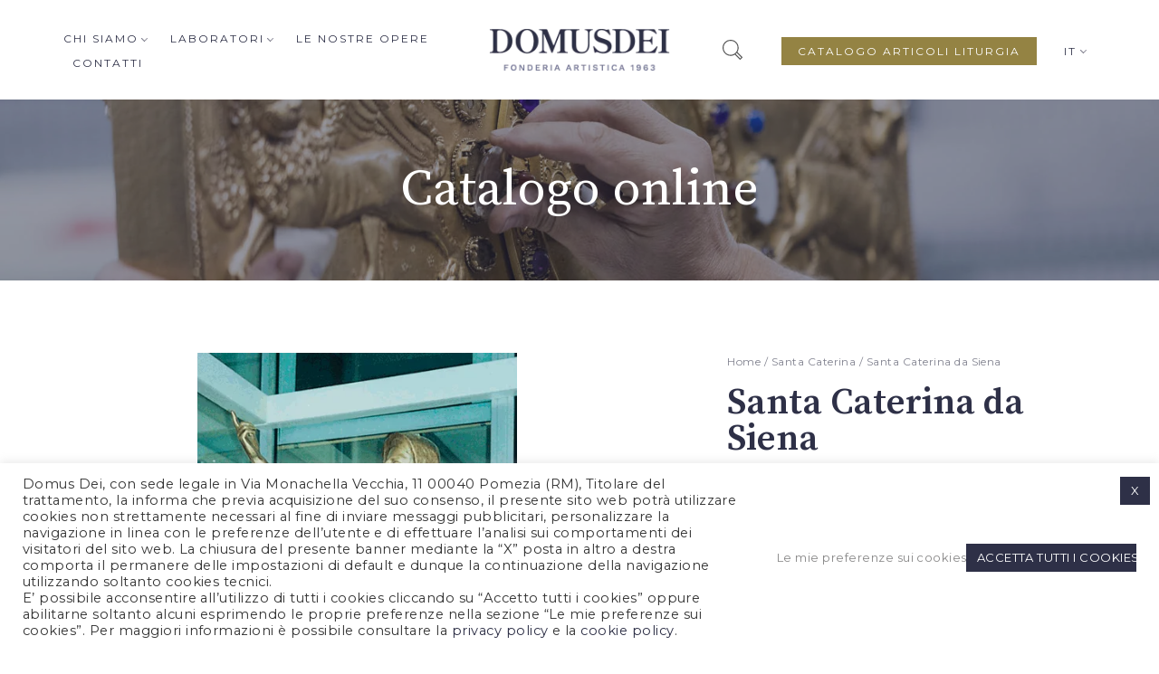

--- FILE ---
content_type: text/html; charset=UTF-8
request_url: https://domusdei.it/prodotto/santa-caterina-da-siena/
body_size: 28331
content:
<!DOCTYPE html>
<html lang="it-IT">
<head>
	<meta charset="UTF-8">
	<meta name="viewport" content="width=device-width, initial-scale=1">
	<link rel="profile" href="http://gmpg.org/xfn/11">
	<link rel="pingback" href="https://domusdei.it/xmlrpc.php">
	<meta name='robots' content='index, follow, max-image-preview:large, max-snippet:-1, max-video-preview:-1' />
<link rel="alternate" hreflang="en" href="https://domusdei.it/en/product/saint-catherine-of-siena/" />
<link rel="alternate" hreflang="it" href="https://domusdei.it/prodotto/santa-caterina-da-siena/" />
<link rel="alternate" hreflang="x-default" href="https://domusdei.it/prodotto/santa-caterina-da-siena/" />

	<!-- This site is optimized with the Yoast SEO plugin v20.10 - https://yoast.com/wordpress/plugins/seo/ -->
	<title>Santa Caterina da Siena - Domus Dei</title>
	<link rel="canonical" href="https://domusdei.it/prodotto/santa-caterina-da-siena/" />
	<meta property="og:locale" content="it_IT" />
	<meta property="og:type" content="article" />
	<meta property="og:title" content="Santa Caterina da Siena - Domus Dei" />
	<meta property="og:description" content="Santa Caterina da Siena" />
	<meta property="og:url" content="https://domusdei.it/prodotto/santa-caterina-da-siena/" />
	<meta property="og:site_name" content="Domus Dei" />
	<meta property="article:modified_time" content="2023-01-26T15:06:34+00:00" />
	<meta property="og:image" content="https://domusdei.it/wp-content/uploads/2022/04/596-AS-Santa_Caterina_da_Siena_cm_95h.png" />
	<meta property="og:image:width" content="750" />
	<meta property="og:image:height" content="750" />
	<meta property="og:image:type" content="image/png" />
	<meta name="twitter:card" content="summary_large_image" />
	<script type="application/ld+json" class="yoast-schema-graph">{"@context":"https://schema.org","@graph":[{"@type":"WebPage","@id":"https://domusdei.it/prodotto/santa-caterina-da-siena/","url":"https://domusdei.it/prodotto/santa-caterina-da-siena/","name":"Santa Caterina da Siena - Domus Dei","isPartOf":{"@id":"https://domusdei.it/#website"},"primaryImageOfPage":{"@id":"https://domusdei.it/prodotto/santa-caterina-da-siena/#primaryimage"},"image":{"@id":"https://domusdei.it/prodotto/santa-caterina-da-siena/#primaryimage"},"thumbnailUrl":"https://domusdei.it/wp-content/uploads/2022/04/596-AS-Santa_Caterina_da_Siena_cm_95h.png","datePublished":"2023-01-26T15:06:31+00:00","dateModified":"2023-01-26T15:06:34+00:00","breadcrumb":{"@id":"https://domusdei.it/prodotto/santa-caterina-da-siena/#breadcrumb"},"inLanguage":"it-IT","potentialAction":[{"@type":"ReadAction","target":["https://domusdei.it/prodotto/santa-caterina-da-siena/"]}]},{"@type":"ImageObject","inLanguage":"it-IT","@id":"https://domusdei.it/prodotto/santa-caterina-da-siena/#primaryimage","url":"https://domusdei.it/wp-content/uploads/2022/04/596-AS-Santa_Caterina_da_Siena_cm_95h.png","contentUrl":"https://domusdei.it/wp-content/uploads/2022/04/596-AS-Santa_Caterina_da_Siena_cm_95h.png","width":750,"height":750,"caption":"596-AS-Santa_Caterina_da_Siena_cm_95h"},{"@type":"BreadcrumbList","@id":"https://domusdei.it/prodotto/santa-caterina-da-siena/#breadcrumb","itemListElement":[{"@type":"ListItem","position":1,"name":"Home","item":"https://domusdei.it/"},{"@type":"ListItem","position":2,"name":"Shop","item":"https://domusdei.it/negozio/"},{"@type":"ListItem","position":3,"name":"Santa Caterina da Siena"}]},{"@type":"WebSite","@id":"https://domusdei.it/#website","url":"https://domusdei.it/","name":"Domus Dei","description":"Un nuovo sito targato WordPress","potentialAction":[{"@type":"SearchAction","target":{"@type":"EntryPoint","urlTemplate":"https://domusdei.it/?s={search_term_string}"},"query-input":"required name=search_term_string"}],"inLanguage":"it-IT"}]}</script>
	<!-- / Yoast SEO plugin. -->


<link rel='dns-prefetch' href='//fonts.googleapis.com' />
<link rel="alternate" type="application/rss+xml" title="Domus Dei &raquo; Feed" href="https://domusdei.it/feed/" />
<link rel="alternate" type="application/rss+xml" title="Domus Dei &raquo; Feed dei commenti" href="https://domusdei.it/comments/feed/" />
<link rel="alternate" type="application/rss+xml" title="Domus Dei &raquo; Santa Caterina da Siena Feed dei commenti" href="https://domusdei.it/prodotto/santa-caterina-da-siena/feed/" />
<link rel="alternate" title="oEmbed (JSON)" type="application/json+oembed" href="https://domusdei.it/wp-json/oembed/1.0/embed?url=https%3A%2F%2Fdomusdei.it%2Fprodotto%2Fsanta-caterina-da-siena%2F" />
<link rel="alternate" title="oEmbed (XML)" type="text/xml+oembed" href="https://domusdei.it/wp-json/oembed/1.0/embed?url=https%3A%2F%2Fdomusdei.it%2Fprodotto%2Fsanta-caterina-da-siena%2F&#038;format=xml" />
		<!-- This site uses the Google Analytics by MonsterInsights plugin v8.17 - Using Analytics tracking - https://www.monsterinsights.com/ -->
		<!-- Note: MonsterInsights is not currently configured on this site. The site owner needs to authenticate with Google Analytics in the MonsterInsights settings panel. -->
					<!-- No tracking code set -->
				<!-- / Google Analytics by MonsterInsights -->
		<style id='wp-img-auto-sizes-contain-inline-css' type='text/css'>
img:is([sizes=auto i],[sizes^="auto," i]){contain-intrinsic-size:3000px 1500px}
/*# sourceURL=wp-img-auto-sizes-contain-inline-css */
</style>
<link rel='stylesheet' id='halena-bootstrap-css' href='https://domusdei.it/wp-content/themes/halena/css/halena.css?ver=12202bb88c76edcc72785a432fd70c4b' type='text/css' media='all' />
<link rel='stylesheet' id='agni-parent-style-css' href='https://domusdei.it/wp-content/themes/halena/style.css?ver=12202bb88c76edcc72785a432fd70c4b' type='text/css' media='all' />
<style id='wp-emoji-styles-inline-css' type='text/css'>

	img.wp-smiley, img.emoji {
		display: inline !important;
		border: none !important;
		box-shadow: none !important;
		height: 1em !important;
		width: 1em !important;
		margin: 0 0.07em !important;
		vertical-align: -0.1em !important;
		background: none !important;
		padding: 0 !important;
	}
/*# sourceURL=wp-emoji-styles-inline-css */
</style>
<link rel='stylesheet' id='wp-block-library-css' href='https://domusdei.it/wp-includes/css/dist/block-library/style.min.css?ver=12202bb88c76edcc72785a432fd70c4b' type='text/css' media='all' />
<style id='global-styles-inline-css' type='text/css'>
:root{--wp--preset--aspect-ratio--square: 1;--wp--preset--aspect-ratio--4-3: 4/3;--wp--preset--aspect-ratio--3-4: 3/4;--wp--preset--aspect-ratio--3-2: 3/2;--wp--preset--aspect-ratio--2-3: 2/3;--wp--preset--aspect-ratio--16-9: 16/9;--wp--preset--aspect-ratio--9-16: 9/16;--wp--preset--color--black: #000000;--wp--preset--color--cyan-bluish-gray: #abb8c3;--wp--preset--color--white: #ffffff;--wp--preset--color--pale-pink: #f78da7;--wp--preset--color--vivid-red: #cf2e2e;--wp--preset--color--luminous-vivid-orange: #ff6900;--wp--preset--color--luminous-vivid-amber: #fcb900;--wp--preset--color--light-green-cyan: #7bdcb5;--wp--preset--color--vivid-green-cyan: #00d084;--wp--preset--color--pale-cyan-blue: #8ed1fc;--wp--preset--color--vivid-cyan-blue: #0693e3;--wp--preset--color--vivid-purple: #9b51e0;--wp--preset--gradient--vivid-cyan-blue-to-vivid-purple: linear-gradient(135deg,rgb(6,147,227) 0%,rgb(155,81,224) 100%);--wp--preset--gradient--light-green-cyan-to-vivid-green-cyan: linear-gradient(135deg,rgb(122,220,180) 0%,rgb(0,208,130) 100%);--wp--preset--gradient--luminous-vivid-amber-to-luminous-vivid-orange: linear-gradient(135deg,rgb(252,185,0) 0%,rgb(255,105,0) 100%);--wp--preset--gradient--luminous-vivid-orange-to-vivid-red: linear-gradient(135deg,rgb(255,105,0) 0%,rgb(207,46,46) 100%);--wp--preset--gradient--very-light-gray-to-cyan-bluish-gray: linear-gradient(135deg,rgb(238,238,238) 0%,rgb(169,184,195) 100%);--wp--preset--gradient--cool-to-warm-spectrum: linear-gradient(135deg,rgb(74,234,220) 0%,rgb(151,120,209) 20%,rgb(207,42,186) 40%,rgb(238,44,130) 60%,rgb(251,105,98) 80%,rgb(254,248,76) 100%);--wp--preset--gradient--blush-light-purple: linear-gradient(135deg,rgb(255,206,236) 0%,rgb(152,150,240) 100%);--wp--preset--gradient--blush-bordeaux: linear-gradient(135deg,rgb(254,205,165) 0%,rgb(254,45,45) 50%,rgb(107,0,62) 100%);--wp--preset--gradient--luminous-dusk: linear-gradient(135deg,rgb(255,203,112) 0%,rgb(199,81,192) 50%,rgb(65,88,208) 100%);--wp--preset--gradient--pale-ocean: linear-gradient(135deg,rgb(255,245,203) 0%,rgb(182,227,212) 50%,rgb(51,167,181) 100%);--wp--preset--gradient--electric-grass: linear-gradient(135deg,rgb(202,248,128) 0%,rgb(113,206,126) 100%);--wp--preset--gradient--midnight: linear-gradient(135deg,rgb(2,3,129) 0%,rgb(40,116,252) 100%);--wp--preset--font-size--small: 13px;--wp--preset--font-size--medium: 20px;--wp--preset--font-size--large: 36px;--wp--preset--font-size--x-large: 42px;--wp--preset--spacing--20: 0.44rem;--wp--preset--spacing--30: 0.67rem;--wp--preset--spacing--40: 1rem;--wp--preset--spacing--50: 1.5rem;--wp--preset--spacing--60: 2.25rem;--wp--preset--spacing--70: 3.38rem;--wp--preset--spacing--80: 5.06rem;--wp--preset--shadow--natural: 6px 6px 9px rgba(0, 0, 0, 0.2);--wp--preset--shadow--deep: 12px 12px 50px rgba(0, 0, 0, 0.4);--wp--preset--shadow--sharp: 6px 6px 0px rgba(0, 0, 0, 0.2);--wp--preset--shadow--outlined: 6px 6px 0px -3px rgb(255, 255, 255), 6px 6px rgb(0, 0, 0);--wp--preset--shadow--crisp: 6px 6px 0px rgb(0, 0, 0);}:where(.is-layout-flex){gap: 0.5em;}:where(.is-layout-grid){gap: 0.5em;}body .is-layout-flex{display: flex;}.is-layout-flex{flex-wrap: wrap;align-items: center;}.is-layout-flex > :is(*, div){margin: 0;}body .is-layout-grid{display: grid;}.is-layout-grid > :is(*, div){margin: 0;}:where(.wp-block-columns.is-layout-flex){gap: 2em;}:where(.wp-block-columns.is-layout-grid){gap: 2em;}:where(.wp-block-post-template.is-layout-flex){gap: 1.25em;}:where(.wp-block-post-template.is-layout-grid){gap: 1.25em;}.has-black-color{color: var(--wp--preset--color--black) !important;}.has-cyan-bluish-gray-color{color: var(--wp--preset--color--cyan-bluish-gray) !important;}.has-white-color{color: var(--wp--preset--color--white) !important;}.has-pale-pink-color{color: var(--wp--preset--color--pale-pink) !important;}.has-vivid-red-color{color: var(--wp--preset--color--vivid-red) !important;}.has-luminous-vivid-orange-color{color: var(--wp--preset--color--luminous-vivid-orange) !important;}.has-luminous-vivid-amber-color{color: var(--wp--preset--color--luminous-vivid-amber) !important;}.has-light-green-cyan-color{color: var(--wp--preset--color--light-green-cyan) !important;}.has-vivid-green-cyan-color{color: var(--wp--preset--color--vivid-green-cyan) !important;}.has-pale-cyan-blue-color{color: var(--wp--preset--color--pale-cyan-blue) !important;}.has-vivid-cyan-blue-color{color: var(--wp--preset--color--vivid-cyan-blue) !important;}.has-vivid-purple-color{color: var(--wp--preset--color--vivid-purple) !important;}.has-black-background-color{background-color: var(--wp--preset--color--black) !important;}.has-cyan-bluish-gray-background-color{background-color: var(--wp--preset--color--cyan-bluish-gray) !important;}.has-white-background-color{background-color: var(--wp--preset--color--white) !important;}.has-pale-pink-background-color{background-color: var(--wp--preset--color--pale-pink) !important;}.has-vivid-red-background-color{background-color: var(--wp--preset--color--vivid-red) !important;}.has-luminous-vivid-orange-background-color{background-color: var(--wp--preset--color--luminous-vivid-orange) !important;}.has-luminous-vivid-amber-background-color{background-color: var(--wp--preset--color--luminous-vivid-amber) !important;}.has-light-green-cyan-background-color{background-color: var(--wp--preset--color--light-green-cyan) !important;}.has-vivid-green-cyan-background-color{background-color: var(--wp--preset--color--vivid-green-cyan) !important;}.has-pale-cyan-blue-background-color{background-color: var(--wp--preset--color--pale-cyan-blue) !important;}.has-vivid-cyan-blue-background-color{background-color: var(--wp--preset--color--vivid-cyan-blue) !important;}.has-vivid-purple-background-color{background-color: var(--wp--preset--color--vivid-purple) !important;}.has-black-border-color{border-color: var(--wp--preset--color--black) !important;}.has-cyan-bluish-gray-border-color{border-color: var(--wp--preset--color--cyan-bluish-gray) !important;}.has-white-border-color{border-color: var(--wp--preset--color--white) !important;}.has-pale-pink-border-color{border-color: var(--wp--preset--color--pale-pink) !important;}.has-vivid-red-border-color{border-color: var(--wp--preset--color--vivid-red) !important;}.has-luminous-vivid-orange-border-color{border-color: var(--wp--preset--color--luminous-vivid-orange) !important;}.has-luminous-vivid-amber-border-color{border-color: var(--wp--preset--color--luminous-vivid-amber) !important;}.has-light-green-cyan-border-color{border-color: var(--wp--preset--color--light-green-cyan) !important;}.has-vivid-green-cyan-border-color{border-color: var(--wp--preset--color--vivid-green-cyan) !important;}.has-pale-cyan-blue-border-color{border-color: var(--wp--preset--color--pale-cyan-blue) !important;}.has-vivid-cyan-blue-border-color{border-color: var(--wp--preset--color--vivid-cyan-blue) !important;}.has-vivid-purple-border-color{border-color: var(--wp--preset--color--vivid-purple) !important;}.has-vivid-cyan-blue-to-vivid-purple-gradient-background{background: var(--wp--preset--gradient--vivid-cyan-blue-to-vivid-purple) !important;}.has-light-green-cyan-to-vivid-green-cyan-gradient-background{background: var(--wp--preset--gradient--light-green-cyan-to-vivid-green-cyan) !important;}.has-luminous-vivid-amber-to-luminous-vivid-orange-gradient-background{background: var(--wp--preset--gradient--luminous-vivid-amber-to-luminous-vivid-orange) !important;}.has-luminous-vivid-orange-to-vivid-red-gradient-background{background: var(--wp--preset--gradient--luminous-vivid-orange-to-vivid-red) !important;}.has-very-light-gray-to-cyan-bluish-gray-gradient-background{background: var(--wp--preset--gradient--very-light-gray-to-cyan-bluish-gray) !important;}.has-cool-to-warm-spectrum-gradient-background{background: var(--wp--preset--gradient--cool-to-warm-spectrum) !important;}.has-blush-light-purple-gradient-background{background: var(--wp--preset--gradient--blush-light-purple) !important;}.has-blush-bordeaux-gradient-background{background: var(--wp--preset--gradient--blush-bordeaux) !important;}.has-luminous-dusk-gradient-background{background: var(--wp--preset--gradient--luminous-dusk) !important;}.has-pale-ocean-gradient-background{background: var(--wp--preset--gradient--pale-ocean) !important;}.has-electric-grass-gradient-background{background: var(--wp--preset--gradient--electric-grass) !important;}.has-midnight-gradient-background{background: var(--wp--preset--gradient--midnight) !important;}.has-small-font-size{font-size: var(--wp--preset--font-size--small) !important;}.has-medium-font-size{font-size: var(--wp--preset--font-size--medium) !important;}.has-large-font-size{font-size: var(--wp--preset--font-size--large) !important;}.has-x-large-font-size{font-size: var(--wp--preset--font-size--x-large) !important;}
/*# sourceURL=global-styles-inline-css */
</style>

<style id='classic-theme-styles-inline-css' type='text/css'>
/*! This file is auto-generated */
.wp-block-button__link{color:#fff;background-color:#32373c;border-radius:9999px;box-shadow:none;text-decoration:none;padding:calc(.667em + 2px) calc(1.333em + 2px);font-size:1.125em}.wp-block-file__button{background:#32373c;color:#fff;text-decoration:none}
/*# sourceURL=/wp-includes/css/classic-themes.min.css */
</style>
<link rel='stylesheet' id='contact-form-7-css' href='https://domusdei.it/wp-content/plugins/contact-form-7/includes/css/styles.css?ver=5.7.7' type='text/css' media='all' />
<link rel='stylesheet' id='cookie-law-info-css' href='https://domusdei.it/wp-content/plugins/cookie-law-info/legacy/public/css/cookie-law-info-public.css?ver=3.1.1' type='text/css' media='all' />
<link rel='stylesheet' id='cookie-law-info-gdpr-css' href='https://domusdei.it/wp-content/plugins/cookie-law-info/legacy/public/css/cookie-law-info-gdpr.css?ver=3.1.1' type='text/css' media='all' />
<link rel='stylesheet' id='rs-plugin-settings-css' href='https://domusdei.it/wp-content/plugins/revslider/public/assets/css/rs6.css?ver=6.4.11' type='text/css' media='all' />
<style id='rs-plugin-settings-inline-css' type='text/css'>
#rs-demo-id {}
/*# sourceURL=rs-plugin-settings-inline-css */
</style>
<style id='woocommerce-inline-inline-css' type='text/css'>
.woocommerce form .form-row .required { visibility: visible; }
/*# sourceURL=woocommerce-inline-inline-css */
</style>
<link rel='stylesheet' id='wpml-menu-item-0-css' href='//domusdei.it/wp-content/plugins/sitepress-multilingual-cms/templates/language-switchers/menu-item/style.min.css?ver=1' type='text/css' media='all' />
<link rel='stylesheet' id='wcapf-style-css' href='https://domusdei.it/wp-content/plugins/agni-halena-plugin/inc/ajax-product-filter/assets/css/wcapf-styles.css?ver=12202bb88c76edcc72785a432fd70c4b' type='text/css' media='all' />
<link rel='stylesheet' id='xoo_wsc-css' href='https://domusdei.it/wp-content/plugins/agni-halena-plugin/inc/side-cart-woocommerce/css/xoo-wsc-public.css?ver=1.0.2' type='text/css' media='all' />
<link rel='stylesheet' id='ionicons-css' href='https://domusdei.it/wp-content/themes/halena/css/ionicons.min.css?ver=2.0.1' type='text/css' media='all' />
<link rel='stylesheet' id='font-awesome-css' href='https://domusdei.it/wp-content/themes/halena/css/font-awesome.min.css?ver=4.7.0' type='text/css' media='all' />
<link rel='stylesheet' id='pe-stroke-css' href='https://domusdei.it/wp-content/themes/halena/css/Pe-icon-7-stroke.min.css?ver=1.2.0' type='text/css' media='all' />
<link rel='stylesheet' id='pe-filled-css' href='https://domusdei.it/wp-content/themes/halena/css/Pe-icon-7-filled.min.css?ver=1.2.0' type='text/css' media='all' />
<link rel='stylesheet' id='linea-arrows-css' href='https://domusdei.it/wp-content/themes/halena/css/linea-arrows.min.css?ver=1.0' type='text/css' media='all' />
<link rel='stylesheet' id='linea-basic-css' href='https://domusdei.it/wp-content/themes/halena/css/linea-basic.min.css?ver=1.0' type='text/css' media='all' />
<link rel='stylesheet' id='linea-elaboration-css' href='https://domusdei.it/wp-content/themes/halena/css/linea-elaboration.min.css?ver=1.0' type='text/css' media='all' />
<link rel='stylesheet' id='linea-ecommerce-css' href='https://domusdei.it/wp-content/themes/halena/css/linea-ecommerce.min.css?ver=1.0' type='text/css' media='all' />
<link rel='stylesheet' id='linea-software-css' href='https://domusdei.it/wp-content/themes/halena/css/linea-software.min.css?ver=1.0' type='text/css' media='all' />
<link rel='stylesheet' id='linea-music-css' href='https://domusdei.it/wp-content/themes/halena/css/linea-music.min.css?ver=1.0' type='text/css' media='all' />
<link rel='stylesheet' id='linea-weather-css' href='https://domusdei.it/wp-content/themes/halena/css/linea-weather.min.css?ver=1.0' type='text/css' media='all' />
<link rel='stylesheet' id='halena-animate-style-css' href='https://domusdei.it/wp-content/themes/halena/css/animate.css?ver=12202bb88c76edcc72785a432fd70c4b' type='text/css' media='all' />
<link rel='stylesheet' id='halena-agni-vc-styles-css' href='https://domusdei.it/wp-content/themes/halena/css/agni-vc-styles.css?ver=1.0.3' type='text/css' media='all' />
<link rel='stylesheet' id='halena-style-css' href='https://domusdei.it/wp-content/themes/halena-child/style.css?ver=1.0.3' type='text/css' media='all' />
<link rel='stylesheet' id='halena-responsive-css' href='https://domusdei.it/wp-content/themes/halena/css/responsive.css?ver=1.0.3' type='text/css' media='all' />
<link rel='stylesheet' id='halena-google-fonts-additional-css' href='//fonts.googleapis.com/css?family=Montserrat&#038;ver=12202bb88c76edcc72785a432fd70c4b' type='text/css' media='all' />
<link rel='stylesheet' id='agni-custom-font-css' href='https://domusdei.it/wp-content/plugins/agni-halena-plugin/inc/agni-custom-fonts/css/custom.css?ver=12202bb88c76edcc72785a432fd70c4b' type='text/css' media='all' />
<link rel='stylesheet' id='agni-tawcvs-frontend-css' href='https://domusdei.it/wp-content/plugins/agni-halena-plugin/inc/variation-swatches-for-woocommerce/includes/../assets/css/frontend.css?ver=20160615' type='text/css' media='all' />
<link rel='stylesheet' id='halena-woocommerce-style-css' href='https://domusdei.it/wp-content/themes/halena/template/woocommerce/css/woocommerce-style.css?ver=1.0.3' type='text/css' media='all' />
<link rel='stylesheet' id='redux-google-fonts-halena_options-css' href='https://fonts.googleapis.com/css?family=Source+Serif+Pro%3A400%2C600%2C700%7CMontserrat%3A100%2C200%2C300%2C400%2C500%2C600%2C700%2C800%2C900%2C100italic%2C200italic%2C300italic%2C400italic%2C500italic%2C600italic%2C700italic%2C800italic%2C900italic&#038;subset=latin&#038;ver=1649180636' type='text/css' media='all' />
<link rel='stylesheet' id='halena-custom-styles-css' href='https://domusdei.it/wp-content/themes/halena/css/custom.css?ver=12202bb88c76edcc72785a432fd70c4b' type='text/css' media='all' />
<style id='halena-custom-styles-inline-css' type='text/css'>
.header-icon img{
					max-width:200px;
				}
				.header-icon .header-logo-icon-svg{
					max-width:200px;
					height: 48px;
				}/* Halena Custom CSS */
		

			body{
				font-size: 16px;
				line-height: ;
				text-transform: none;
			}
			h1, .h1{
				font-size: 48px;
			}
			h2, .h2{
				font-size: 40px;
			}
			h3, .h3{
				font-size: 42px;
			}
			h4, .h4{
				font-size: 28px;
			}
			h5, .h5{
				font-size: 24px;
			}
			h6, .h6{
				font-size: 20px;
			}

			ul.nav-menu-content:not(.additional-primary-nav-menu-content) >li, div.nav-menu-content:not(.additional-primary-nav-menu-content) ul > li, ul.nav-menu-content:not(.additional-primary-nav-menu-content) >li >a, div.nav-menu-content:not(.additional-primary-nav-menu-content) ul > li > a, .side-header-menu ul.tab-nav-menu-content >li >a, .side-header-menu div.nav-menu-content:not(.additional-primary-nav-menu-content) ul > li > a{
				font-size: 12px;
			}
			.nav-menu a, .tab-nav-menu a, ul.nav-menu-content >li >a, div.nav-menu-content ul > li > a, .side-header-menu ul.tab-nav-menu-content >li >a, .side-header-menu div.nav-menu-content ul > li > a{
				text-transform: uppercase;
			}
			.nav-menu a, .tab-nav-menu a{
				font-size: px;
			}
			.nav-menu a, .tab-nav-menu a{
				text-transform: ;
			}
			
			.burg-text{
				color: ;
			}
			@media (max-width: 1199px) {
				.header-navigation-menu.strip-header-menu{
					background-color: rgba(246,246,246,1);
				}
			}
			@media (min-width: 992px) {
				.header-menu-flex{
					min-height: 110px;
				}
			}
			@media (min-width: 1200px) {

				.strip-header-menu .activeBurg.burg:before, .strip-header-menu .activeBurg.burg:after{
					background-color: ;
				}
				.strip-header-menu.header-sticky.top-sticky .toggle-nav-menu-additional .activeBurg.burg:before, .strip-header-menu.header-sticky.top-sticky .toggle-nav-menu-additional .activeBurg.burg:after{
					background-color: ;
				}
			}
			.header-sticky.top-sticky .toggle-nav-menu-additional .burg-text{
				color: ;
			}
			
			h1, h2, h3, h4, h5, h6,.h1,.h2,.h3,.h4,.h5,.h6, .primary-typo, .vc_tta-title-text{
				line-height: ;
				text-transform: none;
			}
			.section-sub-heading-text, .additional-typo{
				line-height: ;
				text-transform: none;
			}

			.has-menu-button ul.nav-menu-content >li:last-child >a, .has-menu-button div.nav-menu-content >ul >li:last-child >a{
				font-size: 12px;
			}
			/*.has-menu-button ul.nav-menu-content >li:last-child >a, .has-menu-button div.nav-menu-content >ul >li:last-child >a{
				color: #948343 !important;
			}*/

			.header-menu-icons .header-lang-toggle{
				-webkit-box-ordinal-group: 1;
				-webkit-order: 2;
				-ms-flex-order: 2;
				order: 2;
			} 
			.header-menu-icons .header-wpml-toggle{
				-webkit-box-ordinal-group: 2;
				-webkit-order: 3;
				-ms-flex-order: 3;
				order: 3;
			}
			.header-menu-icons .header-myaccount-toggle{
				-webkit-box-ordinal-group: 5;
				-webkit-order: 4;
				-ms-flex-order: 4;
				order: 4;
			}
			.header-menu-icons .header-currency-toggle{
				-webkit-box-ordinal-group: 8;
				-webkit-order: 8;
				-ms-flex-order: 7;
				order: 7;
			}
			.header-menu-icons .header-cart-toggle{
				-webkit-box-ordinal-group: 6;
				-webkit-order: 5;
				-ms-flex-order: 5;
				order: 5;
			} 
			.header-menu-icons .header-search-toggle{
				-webkit-box-ordinal-group: 2;
				-webkit-order: 1;
				-ms-flex-order: 1;
				order: 1;
			} 
			.header-menu-icons .header-social-toggle{
				-webkit-box-ordinal-group: 9;
				-webkit-order: 8;
				-ms-flex-order: 8;
				order: 8;
			}
			.header-menu-icons .header-wishlist-toggle{
				-webkit-box-ordinal-group: 8;
				-webkit-order: 7;
				-ms-flex-order: 7;
				order: 7;
			}

			.special-typo{
				line-height: ;
				text-transform: none;
			}

			.preloader-style-2 .cssload-loader:before{
				border-color: #ffffff;
			}

			/* Halena Custom Colors */
			.additional-nav-menu a:hover, .nav-menu-content li a:hover, .nav-menu-content li a:active, .nav-menu-content li.current-menu-item:not(.current_page_item) > a, .nav-menu-content li ul li.current-menu-item:not(.current_page_item) > a, .nav-menu-content .current_page_ancestor .current-menu-item:not(.current_page_item) > a:hover, .tab-nav-menu a:hover, .header-toggle ul a:hover, .agni-slide-buttons .btn-white.btn-plain i, .post-author a, .post-sharing-buttons a:hover, .widget_halena_social_icons a:hover, .filter a:hover, .filter a:focus, .filter a.active, .agni-section-heading .section-heading-icon{
				color: #323348;
			}
			.owl-dot.active span, .ba-slider .handle span, .posts-navigation .nav-links a, .post-password-form input[type="submit"], .search-form .search-submit, .mc4wp-form input[type="submit"], .member-post .member-divide-line span {
				background-color: #323348;
			}
			blockquote, table thead th, .owl-dot span, .widget_halena_social_icons a:hover, .milestone-style-1  .mile-count h3:after, .feature-box-title:after {
				border-color: #323348;
			}

			input[type="text"], input[type="email"], input[type="url"], input[type="password"], input[type="search"], textarea, a, .h1, .h2, .h3, .h4, .h5, .h6, h1, h2, h3, h4, h5, h6, .h1 .small, .h1 small, .h2 .small, .h2 small, .h3 .small, .h3 small, .h4 .small, .h4 small, .h5 .small, .h5 small, .h6 .small, .h6 small, h1 .small, h1 small, h2 .small, h2 small, h3 .small, h3 small, h4 .small, h4 small, h5 .small, h5 small, h6 .small, h6 small, .nav-menu a, .header-icon .logo-text, .nav-menu-content .current_page_ancestor .current-menu-item:not(.current_page_item) > a, .toggle-nav-menu, .footer-bar .textwidget i, .blog-single-post .tags-links a, .post-format-link:before, .post-format-quote:before, .comment-form input[type="submit"], .widget_tag_cloud a, .widget_halena_instagram .follow-link, .portfolio-post .portfolio-content-container, .mfp-image-popup .mfp-close-btn-in .mfp-close, .service-box i, .countdown-has-background .countdown-holder, .countdown-has-border .countdown-holder{
				color: #2e3047;
			}
			.burg, .burg:before, .burg:after, .cd-headline.type .cd-words-wrapper::after, .divide-line span, .progress-bar, .nav-tabs-style-3 .nav-tabs li.active, .accordion-style-3 .panel-title:not(.collapsed), .cssload-back{
				background-color: #2e3047;
			}
			.comment-form input[type="submit"], .sidebar .widget-title:after, .widget_halena_instagram .follow-link, .nav-tabs-style-1 .nav-tabs li.active a, .nav-tabs li a:hover, .nav-tabs li a:focus, .nav-tabs-style-2 .nav-tabs li.active, .accordion-style-3 .panel-title:not(.collapsed){
				border-color: #2e3047;
			}

			body, .header-social a, .post-sharing-buttons a, .portfolio-bottom-caption .portfolio-bottom-caption-category li{
				color: #2e3047;
			}

			/* Nav menu Color */
			.nav-menu-content li.current-menu-item:not(.current_page_item) > a, .nav-menu-content li ul li.current-menu-item:not(.current_page_item) > a, .nav-menu-content li.current-menu-item:not(.current_page_item) > a:hover, .nav-menu-content li ul li.current-menu-item:not(.current_page_item) > a:hover{
				color: #948343;
			}
			.nav-menu-content .current_page_ancestor .current-menu-item:not(.current_page_item) > a {
			    color:#2e3047;
			}
			.nav-menu-content .current_page_ancestor .current-menu-item:not(.current_page_item) > a:hover {
				color:#948343;
			}

			/* Buttons */
			.btn-default, input.btn-default {
				color: #fff;
				background-color: #2e3047;
				border-color: #2e3047;
			}
			.btn-primary, input.btn-primary {
				color: #fff;
				background-color: #2e3047;
				border-color: #2e3047;
			}
			.btn-accent, input.btn-accent {
				color: #fff;
				background-color: #323348;
				border-color: #323348;
			}
			.btn-alt, .btn-alt:focus, .btn-alt:hover, input.btn-alt, input.btn-alt:focus, input.btn-alt:hover {
				background-color: transparent;
			}
			.btn-default.btn-alt, input.btn-default.btn-alt {
				color: #2e3047;
				border-color: #2e3047;
			}
			.btn-primary.btn-alt, input.btn-primary.btn-alt {
				color: #2e3047;
				border-color: #2e3047;
			}
			.btn-accent.btn-alt, input.btn-accent.btn-alt {
				color: #323348;
				border-color: #323348;
			}
			.btn-link {
				color: #2e3047;
				border-color: transparent;
			}
			.btn-link:hover {
				border-color: #2e3047;
			}

			/* Layout Content Padding */
			.has-padding, .has-padding .top-padding, .has-padding .bottom-padding, .has-padding .header-sticky, .has-padding .header-top-bar, .has-padding .header-navigation-menu{
				border-width: 30px;
			}
			@media (max-width:767px) {
				.has-padding, .has-padding .top-padding, .has-padding .bottom-padding{
					border-width: 0;
				}
			}
			@media (min-width:1200px) {
				.has-padding .side-header-menu{
					margin-left: 30px;
					margin-top: 30px;
					bottom: 30px;
				}
			}
			@media (min-width:768px) {
				.has-padding .mfp-main .mfp-container{
					border-width: 30px;
				}
			}
			.has-padding, .has-padding .top-padding, .has-padding .bottom-padding, .has-padding .header-top-bar, .has-padding .header-navigation-menu, .has-padding .mfp-main .mfp-container{
				border-color: #fff;
			}
			@media (min-width: 992px){
				.has-sticky-footer {
				    bottom: 30px;
				}
			}

			.toggle-circled{
			    border-color: #555555;
			}
			.header-social a, .header-toggle a, .header-toggle span{
			    color: #555555;
			    fill: #555555;
			}
			.header-toggle ul a:hover{
			    color: #1e1e20;
			}
			.header-sticky.top-sticky:not(.side-header-menu) .header-menu-icons-additional-color .toggle-circled{
			    border-color: ;
			}
			.header-sticky.top-sticky:not(.side-header-menu) .header-menu-icons-additional-color .header-social a, .header-sticky.top-sticky:not(.side-header-menu) .header-menu-icons-additional-color .header-toggle a, .header-sticky.top-sticky:not(.side-header-menu) .header-menu-icons-additional-color .header-toggle span{
			    color: ;
			    fill: ;
			}
			.header-sticky.top-sticky:not(.side-header-menu) .header-menu-icons-additional-color .header-toggle ul a:hover{
			    color: ;
			}
			
			.toggle-nav-menu{
				color: #2e3047;
			}
			.header-sticky.top-sticky .toggle-nav-menu.toggle-nav-menu-additional{
				color: ;
			}
			/*.burg-text{
				color: #2e3047;
			}
			.burg, .burg:before, .burg:after{
				background-color: #2e3047;
			}*/

			.header-sticky.top-sticky .toggle-nav-menu-additional .burg, .header-sticky.top-sticky .toggle-nav-menu-additional .burg:before, .header-sticky.top-sticky .toggle-nav-menu-additional .burg:after{
				background-color: ;
			}
			.activeBurg.burg, .activeBurg.burg:before, .activeBurg.burg:after{
				background-color: #2e3047;
			}
			.header-sticky.top-sticky .toggle-nav-menu-additional .activeBurg.burg, .header-sticky.top-sticky .toggle-nav-menu-additional .activeBurg.burg:before, .header-sticky.top-sticky .toggle-nav-menu-additional .activeBurg.burg:after{
				background-color: #2e3047;
			}
			.header-navigation-menu .header-menu-content, .reverse_skin.header-sticky.top-sticky.header-navigation-menu.header-menu-border-additional:not(.side-header-menu) .header-menu-content, .reverse_skin.header-sticky.top-sticky.side-header-menu.header-menu-border-additional:not(.side-header-menu) .tab-nav-menu{
				border-top:0;
				border-left:0;
				border-right:0;
				border-bottom: 0;
			}
			.header-navigation-menu.center-header-menu .header-menu-content, .reverse_skin.header-sticky.top-sticky.header-navigation-menu.center-header-menu.header-menu-border-additional:not(.side-header-menu) .header-menu-content{
				border-top: 0;
			}
			.header-navigation-menu .header-menu-flex > div:first-child .header-icon, .reverse_skin.header-sticky.top-sticky.header-navigation-menu.header-menu-border-additional:not(.side-header-menu)  .header-menu-flex > div:first-child .header-icon{
				border-right: 0;
			}
			.header-navigation-menu:not(.center-header-menu) .header-menu-flex > div:last-child .header-menu-icons, .reverse_skin.header-sticky.top-sticky.header-navigation-menu.header-menu-border-additional:not(.side-header-menu):not(.center-header-menu) .header-menu-flex > div:last-child .header-menu-icons{
				border-left: 0;
			}
			.header-navigation-menu .header-menu-content, .reverse_skin.header-sticky.top-sticky.header-navigation-menu.header-menu-border-additional:not(.side-header-menu) .header-menu-content, .reverse_skin.header-sticky.top-sticky.side-header-menu.header-menu-border-additional:not(.side-header-menu) .tab-nav-menu, .header-navigation-menu.center-header-menu .header-menu-content, .reverse_skin.header-sticky.top-sticky.header-navigation-menu.center-header-menu.header-menu-border-additional:not(.side-header-menu) .header-menu-content, .header-navigation-menu .header-menu-flex > div:first-child .header-icon, .reverse_skin.header-sticky.top-sticky.header-navigation-menu.header-menu-border-additional:not(.side-header-menu)  .header-menu-flex > div:first-child .header-icon, .header-navigation-menu:not(.center-header-menu) .header-menu-flex > div:last-child .header-menu-icons, .reverse_skin.header-sticky.top-sticky.header-navigation-menu.header-menu-border-additional:not(.side-header-menu):not(.center-header-menu) .header-menu-flex > div:last-child .header-menu-icons{
				border-style: solid;
			}

			.header-sticky.top-sticky.header-navigation-menu.header-menu-border-additional:not(.side-header-menu) .header-menu-content, .header-sticky.top-sticky.side-header-menu.header-menu-border-additional:not(.side-header-menu) .tab-nav-menu, .reverse_skin.header-navigation-menu .header-menu-content{
				border-bottom: 0;
			}
			.header-sticky.top-sticky.header-navigation-menu.center-header-menu.header-menu-border-additional:not(.side-header-menu) .header-menu-content, .reverse_skin.header-navigation-menu.center-header-menu .header-menu-content{
				border-top: 0;
			}
			.header-sticky.top-sticky.header-navigation-menu.header-menu-border-additional:not(.side-header-menu) .header-menu-flex > div:first-child .header-icon, .reverse_skin.header-navigation-menu .header-menu-flex > div:first-child .header-icon{
				border-right: 0;
			}
			.header-sticky.top-sticky.header-navigation-menu.header-menu-border-additional:not(.side-header-menu):not(.center-header-menu) .header-menu-flex > div:last-child .header-menu-icons,.reverse_skin.header-navigation-menu:not(.center-header-menu) .header-menu-flex > div:last-child .header-menu-icons{
				border-left: 0;
			}
			.header-sticky.top-sticky.header-navigation-menu.header-menu-border-additional:not(.side-header-menu) .header-menu-content, .header-sticky.top-sticky.side-header-menu.header-menu-border-additional:not(.side-header-menu) .tab-nav-menu, .reverse_skin.header-navigation-menu .header-menu-content, 

			.header-sticky.top-sticky.header-navigation-menu.center-header-menu.header-menu-border-additional:not(.side-header-menu) .header-menu-content, .reverse_skin.header-navigation-menu.center-header-menu .header-menu-content, 

			.header-sticky.top-sticky.header-navigation-menu.header-menu-border-additional:not(.side-header-menu) .header-menu-flex > div:first-child .header-icon, .reverse_skin.header-navigation-menu .header-menu-flex > div:first-child .header-icon, 

			.header-sticky.top-sticky.header-navigation-menu.header-menu-border-additional:not(.side-header-menu):not(.center-header-menu) .header-menu-flex > div:last-child .header-menu-icons,.reverse_skin.header-navigation-menu:not(.center-header-menu) .header-menu-flex > div:last-child .header-menu-icons{
				border-style: solid;
			}
			
			/* Reverse Skin */
			.reverse_skin .toggle-circled{
			    border-color: ;
			}
			.reverse_skin .header-social a, .reverse_skin .header-toggle a, .reverse_skin .header-toggle span{
			    color: ;
			    fill: ;
			}
			.reverse_skin .header-toggle ul a:hover{
			    color: ;
			}
			.reverse_skin.header-sticky.top-sticky:not(.side-header-menu) .header-menu-icons-additional-color .toggle-circled{
			    border-color: #555555;
			}
			.reverse_skin.header-sticky.top-sticky:not(.side-header-menu) .header-menu-icons-additional-color .header-social a, .reverse_skin.header-sticky.top-sticky:not(.side-header-menu) .header-menu-icons-additional-color .header-toggle a, .reverse_skin.header-sticky.top-sticky:not(.side-header-menu) .header-menu-icons-additional-color .header-toggle span{
			    color: #555555;
			    fill: #555555;
			}
			.reverse_skin.header-sticky.top-sticky:not(.side-header-menu) .header-menu-icons-additional-color .header-toggle ul a:hover{
			    color: #1e1e20;
			}
			
			.reverse_skin .toggle-nav-menu{
				color: ;
			}
			.reverse_skin.header-sticky.top-sticky .toggle-nav-menu.toggle-nav-menu-additional{
				color: #2e3047;
			}
			.reverse_skin .burg, .reverse_skin .burg:before, .reverse_skin .burg:after{
				background-color: ;
			}

			.reverse_skin.header-sticky.top-sticky .toggle-nav-menu-additional .burg, .reverse_skin.header-sticky.top-sticky .toggle-nav-menu-additional .burg:before, .reverse_skin.header-sticky.top-sticky .toggle-nav-menu-additional .burg:after{
				background-color: #2e3047;
			}
			.reverse_skin .activeBurg.burg, .reverse_skin .activeBurg.burg:before, .reverse_skin .activeBurg.burg:after{
				background-color: #2e3047;
			}
			.reverse_skin.header-sticky.top-sticky .toggle-nav-menu-additional .activeBurg.burg, .reverse_skin.header-sticky.top-sticky .toggle-nav-menu-additional .activeBurg.burg:before, .reverse_skin.header-sticky.top-sticky .toggle-nav-menu-additional .activeBurg.burg:after{
				background-color: #2e3047;
			}

			.footer-social .circled{
				color: #ffffff;
			}
			.footer-social a, .footer-social .circled{
				color: #ffffff;
			}
			.footer-social .circled{
				border-color: #ffffff;
			}
			.footer-social a:hover, .footer-social .circled:hover{
				color: #ffffff;
			}
			.footer-social .circled:hover{
				border-color: #ffffff;
			}
			/*.activeBurg.burg, .header-sticky.top-sticky .toggle-nav-menu-additional .activeBurg.burg, .reverse_skin .activeBurg.burg, .reverse_skin.header-sticky.top-sticky .toggle-nav-menu-additional .activeBurg.burg{
				background-color: transparent;
			}*/
			.portfolio-navigation-container .post-navigation a {
			    background-color: transparent;
		}.woocommerce .price, .woocommerce .price ins, .woocommerce .star-rating:before, .woocommerce .star-rating span:before, .woocommerce .widget_price_filter .price_slider_amount .button, .woocommerce #comments .star-rating span:before, .woocommerce p.stars a.star-1:after, .woocommerce p.stars a.star-2:after, .woocommerce p.stars a.star-3:after, .woocommerce p.stars a.star-4:after, .woocommerce p.stars a.star-5:after, .woocommerce .page-cart-summary .shop_table input[type="submit"], .woocommerce .page-cart-summary .shop_table .coupon input[type="submit"]:hover, .woocommerce-shipping-calculator .shipping-calculator-button, .woocommerce .checkout_coupon input[type="submit"], .woocommerce .woocommerce-checkout-review-order-table .order-total span, .woocommerce-MyAccount-navigation li.is-active a, .single-product-page .yith-wcwl-add-to-wishlist a.add_to_wishlist:before, .single-product-page .yith-wcwl-wishlistexistsbrowse a:before, .single-product-page .yith-wcwl-wishlistaddedbrowse a:before, .single-product-page a.compare:before, .single-product-page .yith-wcwl-wishlistexistsbrowse a:before, .single-product-page .yith-wcwl-wishlistaddedbrowse a:before{
				color: #323348;
			}
			.woocommerce .products .product-thumbnail .product-buttons a.add_to_cart_button.loading, .woocommerce .products .product-thumbnail .product-buttons a.add_to_cart_button.added, .woocommerce-dropdown-list, .woocommerce .sidebar .widget_shopping_cart .buttons a, .woocommerce .widget_price_filter .ui-slider .ui-slider-handle, .woocommerce .widget_price_filter .ui-slider .ui-slider-range, .single-product-page .single-product-description button, .product-type-external .single-product-page .single-product-description a.single_add_to_cart_button, .woocommerce .page-cart-calculation .cart-collaterals .wc-proceed-to-checkout a:hover, .woocommerce .login input[type="submit"], .woocommerce-checkout-payment .place-order input[type="submit"]:hover, .header-cart-toggle .buttons a, #yith-quick-view-close, #yith-quick-view-content .single_add_to_cart_button, #cboxClose{
				background-color: #323348;
			}
			.woocommerce .widget_price_filter .price_slider_amount .button{
				border-color: #323348;
			}

			.woocommerce .sidebar .widget_shopping_cart .remove, .woocommerce-billing-fields label, .shipping_address label{
				color: #2e3047;
			}
			.woocommerce .page-cart-calculation .cart-collaterals .wc-proceed-to-checkout a, .woocommerce .page-cart-calculation .cart-collaterals .wc-proceed-to-checkout a, .woocommerce .cart_totals .shipping-calculator-form button, .woocommerce-checkout-payment .place-order input[type="submit"], .woocommerce-MyAccount-content .edit-account input[type="submit"], .woocommerce .track_order input[type="submit"]{
				background-color: #2e3047;
			}
			.woocommerce .cart_totals .shipping-calculator-form button, .woocommerce .wishlist_table td.product-add-to-cart a{
				border-color: #2e3047;
			}
			.woocommerce .price del, .woocommerce-dropdown-list, .toggle-woocommerce-dropdown, .single-product-page .single-product-description del .amount, .single-product-page .single-product-description table .label{
				color: #2e3047;
			}
			.woocommerce .lost_reset_password input[type="submit"]{
				background-color: #2e3047;
			}
                    #header{
   margin: 0 auto;
}
/* your styles here & you can delete above reference */
/*@media (max-width:1300px){
    .header-additional-primary-container{
        display: none;
    }
}*/
@media (min-width:1024px) and (max-width:1500px){
    #demo-banner h3{
        font-size: 28px !important;
    }
    #demo-banner p{
        font-size: 16px !important;
    }
    #demo-banner .demo-banner-content > div{
        margin-left: 0 !important;
        margin-bottom: -60px !important;
    }
    #demo-banner .demo-banner-content .agni_empty_space{
        height: 0px !important;
    }
    #demo-banner .demo-banner-content .btn{
        margin-bottom: 10px !important;
    }
    #demo-banner .demo-banner-image .agni_empty_space{
        height: 120px !important;
    }
}
#demo-banner .agni-image-swapimage .agni-image-figure.active{
    -webkit-transform: translateX(-60px) translateY(70px);
    transform: translateX(-60px) translateY(70px);
}
#demo-banner .agni-image-swapimage .agni-image-figure img{
    -webkit-box-shadow: 0px 0px 35px -5px rgba(0, 0, 0, 0.20);
    box-shadow: 0px 0px 35px -5px rgba(0, 0, 0, 0.20);
}

#demo-banner .agni-button .btn, #demo-features .agni-button .btn{
    border: 1px solid;
}

/*#demos .agni-image img, #demo-additional-pages .agni-image img{
    border: 1px solid #eee;
}*/
#demo-features .feature-1.agni-image-swapimage .agni-image-figure.active{
    -webkit-transform: translateX(40px) translateY(40px);
    transform: translateX(40px) translateY(40px);
}
#demo-features .feature-2.agni-image-swapimage .agni-image-figure.active{
    -webkit-transform: translateX(-40px) translateY(40px);
    transform: translateX(-40px) translateY(40px);
}
#demo-features .agni-image-swapimage .agni-image-figure img{
    -webkit-box-shadow: 0px 0px 20px -5px rgba(0, 0, 0, 0.20);
    box-shadow: 0px 0px 20px -5px rgba(0, 0, 0, 0.20);
}
#demo-features .agni-swapimage-icon{
    display: none;
}
@media (max-width: 767px){
    #demo-banner .agni-image-swapimage .agni-image-figure.active{
        -webkit-transform: translateX(-30px) translateY(30px);
        transform: translateX(-30px) translateY(30px);
    }
}                
/*# sourceURL=halena-custom-styles-inline-css */
</style>
<script type="text/javascript" src="https://domusdei.it/wp-includes/js/jquery/jquery.min.js?ver=3.7.1" id="jquery-core-js"></script>
<script type="text/javascript" src="https://domusdei.it/wp-includes/js/jquery/jquery-migrate.min.js?ver=3.4.1" id="jquery-migrate-js"></script>
<script type="text/javascript" id="jquery-migrate-js-after">
/* <![CDATA[ */
(function($) {                    jQuery(document).ready(function(){
	/* your jquery here */
});                 })(jQuery)
//# sourceURL=jquery-migrate-js-after
/* ]]> */
</script>
<script type="text/javascript" id="cookie-law-info-js-extra">
/* <![CDATA[ */
var Cli_Data = {"nn_cookie_ids":["_gat","_ga","_gid"],"cookielist":[],"non_necessary_cookies":{"cookie-analytics":["_gat","_ga","_gid"]},"ccpaEnabled":"","ccpaRegionBased":"","ccpaBarEnabled":"","strictlyEnabled":["necessary","obligatoire"],"ccpaType":"gdpr","js_blocking":"1","custom_integration":"","triggerDomRefresh":"","secure_cookies":""};
var cli_cookiebar_settings = {"animate_speed_hide":"500","animate_speed_show":"500","background":"#FFF","border":"#b1a6a6c2","border_on":"","button_1_button_colour":"#2e3047","button_1_button_hover":"#252639","button_1_link_colour":"#fff","button_1_as_button":"1","button_1_new_win":"","button_2_button_colour":"#ffffff","button_2_button_hover":"#cccccc","button_2_link_colour":"#898888","button_2_as_button":"1","button_2_hidebar":"","button_3_button_colour":"#2e3047","button_3_button_hover":"#252639","button_3_link_colour":"#ffffff","button_3_as_button":"1","button_3_new_win":"","button_4_button_colour":"#ffffff","button_4_button_hover":"#cccccc","button_4_link_colour":"#898888","button_4_as_button":"1","button_7_button_colour":"#2e3047","button_7_button_hover":"#252639","button_7_link_colour":"#fff","button_7_as_button":"1","button_7_new_win":"","font_family":"inherit","header_fix":"","notify_animate_hide":"1","notify_animate_show":"","notify_div_id":"#cookie-law-info-bar","notify_position_horizontal":"right","notify_position_vertical":"bottom","scroll_close":"","scroll_close_reload":"","accept_close_reload":"","reject_close_reload":"","showagain_tab":"1","showagain_background":"#fff","showagain_border":"#000","showagain_div_id":"#cookie-law-info-again","showagain_x_position":"100px","text":"#333333","show_once_yn":"","show_once":"10000","logging_on":"","as_popup":"","popup_overlay":"1","bar_heading_text":"","cookie_bar_as":"banner","popup_showagain_position":"bottom-right","widget_position":"left"};
var log_object = {"ajax_url":"https://domusdei.it/wp-admin/admin-ajax.php"};
//# sourceURL=cookie-law-info-js-extra
/* ]]> */
</script>
<script type="text/javascript" src="https://domusdei.it/wp-content/plugins/cookie-law-info/legacy/public/js/cookie-law-info-public.js?ver=3.1.1" id="cookie-law-info-js"></script>
<script type="text/javascript" src="https://domusdei.it/wp-content/plugins/revslider/public/assets/js/rbtools.min.js?ver=6.4.8" id="tp-tools-js"></script>
<script type="text/javascript" src="https://domusdei.it/wp-content/plugins/revslider/public/assets/js/rs6.min.js?ver=6.4.11" id="revmin-js"></script>
<script type="text/javascript" src="https://domusdei.it/wp-content/plugins/woocommerce/assets/js/jquery-blockui/jquery.blockUI.min.js?ver=2.7.0-wc.7.8.1" id="jquery-blockui-js"></script>
<script type="text/javascript" id="wc-add-to-cart-js-extra">
/* <![CDATA[ */
var wc_add_to_cart_params = {"ajax_url":"/wp-admin/admin-ajax.php","wc_ajax_url":"/?wc-ajax=%%endpoint%%","i18n_view_cart":"View cart","cart_url":"https://domusdei.it/?page_id=13","is_cart":"","cart_redirect_after_add":"no"};
//# sourceURL=wc-add-to-cart-js-extra
/* ]]> */
</script>
<script type="text/javascript" src="https://domusdei.it/wp-content/plugins/woocommerce/assets/js/frontend/add-to-cart.min.js?ver=7.8.1" id="wc-add-to-cart-js"></script>
<script type="text/javascript" src="https://domusdei.it/wp-content/plugins/js_composer/assets/js/vendors/woocommerce-add-to-cart.js?ver=6.6.0" id="vc_woocommerce-add-to-cart-js-js"></script>
<link rel="https://api.w.org/" href="https://domusdei.it/wp-json/" /><link rel="alternate" title="JSON" type="application/json" href="https://domusdei.it/wp-json/wp/v2/product/15402" /><link rel="EditURI" type="application/rsd+xml" title="RSD" href="https://domusdei.it/xmlrpc.php?rsd" />

<link rel='shortlink' href='https://domusdei.it/?p=15402' />
<meta name="generator" content="WPML ver:4.5.13 stt:1,27;" />
	<noscript><style>.woocommerce-product-gallery{ opacity: 1 !important; }</style></noscript>
	<style type="text/css">.recentcomments a{display:inline !important;padding:0 !important;margin:0 !important;}</style><meta name="generator" content="Powered by WPBakery Page Builder - drag and drop page builder for WordPress."/>
<meta name="generator" content="Powered by Slider Revolution 6.4.11 - responsive, Mobile-Friendly Slider Plugin for WordPress with comfortable drag and drop interface." />
<link rel="icon" href="https://domusdei.it/wp-content/uploads/2022/02/cropped-Favicon-100x100.png" sizes="32x32" />
<link rel="icon" href="https://domusdei.it/wp-content/uploads/2022/02/cropped-Favicon-300x300.png" sizes="192x192" />
<link rel="apple-touch-icon" href="https://domusdei.it/wp-content/uploads/2022/02/cropped-Favicon-300x300.png" />
<meta name="msapplication-TileImage" content="https://domusdei.it/wp-content/uploads/2022/02/cropped-Favicon-300x300.png" />
<script type="text/javascript">function setREVStartSize(e){
			//window.requestAnimationFrame(function() {				 
				window.RSIW = window.RSIW===undefined ? window.innerWidth : window.RSIW;	
				window.RSIH = window.RSIH===undefined ? window.innerHeight : window.RSIH;	
				try {								
					var pw = document.getElementById(e.c).parentNode.offsetWidth,
						newh;
					pw = pw===0 || isNaN(pw) ? window.RSIW : pw;
					e.tabw = e.tabw===undefined ? 0 : parseInt(e.tabw);
					e.thumbw = e.thumbw===undefined ? 0 : parseInt(e.thumbw);
					e.tabh = e.tabh===undefined ? 0 : parseInt(e.tabh);
					e.thumbh = e.thumbh===undefined ? 0 : parseInt(e.thumbh);
					e.tabhide = e.tabhide===undefined ? 0 : parseInt(e.tabhide);
					e.thumbhide = e.thumbhide===undefined ? 0 : parseInt(e.thumbhide);
					e.mh = e.mh===undefined || e.mh=="" || e.mh==="auto" ? 0 : parseInt(e.mh,0);		
					if(e.layout==="fullscreen" || e.l==="fullscreen") 						
						newh = Math.max(e.mh,window.RSIH);					
					else{					
						e.gw = Array.isArray(e.gw) ? e.gw : [e.gw];
						for (var i in e.rl) if (e.gw[i]===undefined || e.gw[i]===0) e.gw[i] = e.gw[i-1];					
						e.gh = e.el===undefined || e.el==="" || (Array.isArray(e.el) && e.el.length==0)? e.gh : e.el;
						e.gh = Array.isArray(e.gh) ? e.gh : [e.gh];
						for (var i in e.rl) if (e.gh[i]===undefined || e.gh[i]===0) e.gh[i] = e.gh[i-1];
											
						var nl = new Array(e.rl.length),
							ix = 0,						
							sl;					
						e.tabw = e.tabhide>=pw ? 0 : e.tabw;
						e.thumbw = e.thumbhide>=pw ? 0 : e.thumbw;
						e.tabh = e.tabhide>=pw ? 0 : e.tabh;
						e.thumbh = e.thumbhide>=pw ? 0 : e.thumbh;					
						for (var i in e.rl) nl[i] = e.rl[i]<window.RSIW ? 0 : e.rl[i];
						sl = nl[0];									
						for (var i in nl) if (sl>nl[i] && nl[i]>0) { sl = nl[i]; ix=i;}															
						var m = pw>(e.gw[ix]+e.tabw+e.thumbw) ? 1 : (pw-(e.tabw+e.thumbw)) / (e.gw[ix]);					
						newh =  (e.gh[ix] * m) + (e.tabh + e.thumbh);
					}				
					if(window.rs_init_css===undefined) window.rs_init_css = document.head.appendChild(document.createElement("style"));					
					document.getElementById(e.c).height = newh+"px";
					window.rs_init_css.innerHTML += "#"+e.c+"_wrapper { height: "+newh+"px }";				
				} catch(e){
					console.log("Failure at Presize of Slider:" + e)
				}					   
			//});
		  };</script>
<style type="text/css" title="dynamic-css" class="options-output">body, .content{background-color:#ffffff;}h1, h2, h3, h4, h5, h6,.h1,.h2,.h3,.h4,.h5,.h6, .primary-typo, .vc_tta-title-text{font-family:"Source Serif Pro",Arial, Helvetica, sans-serif;font-weight:400;font-style:normal;}.section-sub-heading-text, .additional-typo{font-family:Montserrat,Arial, Helvetica, sans-serif;font-weight:normal;font-style:normal;}body, .default-typo{font-family:Montserrat,Arial, Helvetica, sans-serif;font-weight:normal;font-style:normal;}.fullwidth-header-menu .header-menu-content{margin-right:55px;margin-left:55px;}.header-navigation-menu, .reverse_skin.header-sticky.top-sticky.header-navigation-menu.header-additional-bg-color:not(.side-header-menu), .tab-nav-menu, .border-header-menu + .border-header-menu-footer, .border-header-menu-right, .border-header-menu-left{background:#ffffff;}.header-sticky.top-sticky.header-navigation-menu.header-additional-bg-color:not(.side-header-menu), .reverse_skin.header-navigation-menu{background:;}.tab-nav-menu{background:#ffffff;}.header-navigation-menu .header-menu-content, .reverse_skin.header-sticky.top-sticky.header-navigation-menu.header-menu-border-additional:not(.side-header-menu) .header-menu-content, .reverse_skin.header-sticky.top-sticky.side-header-menu.header-menu-border-additional:not(.side-header-menu) .tab-nav-menu, .header-navigation-menu .header-menu-flex > div:first-child .header-icon, .reverse_skin.header-sticky.top-sticky.header-navigation-menu.header-menu-border-additional:not(.side-header-menu)  .header-menu-flex > div:first-child .header-icon, .header-navigation-menu:not(.center-header-menu) .header-menu-flex > div:last-child .header-menu-icons, .reverse_skin.header-sticky.top-sticky.header-navigation-menu.header-menu-border-additional:not(.side-header-menu):not(.center-header-menu) .header-menu-flex > div:last-child .header-menu-icons, .header-navigation-menu.center-header-menu .header-menu-content, .reverse_skin.header-sticky.top-sticky.header-navigation-menu.center-header-menu.header-menu-border-additional:not(.side-header-menu) .header-menu-content{border-color:;}.header-sticky.top-sticky.header-navigation-menu.header-menu-border-additional:not(.side-header-menu) .header-menu-content, .header-sticky.top-sticky.side-header-menu.header-menu-border-additional:not(.side-header-menu) .tab-nav-menu, .reverse_skin.header-navigation-menu .header-menu-content, .header-sticky.top-sticky.header-navigation-menu.header-menu-border-additional:not(.side-header-menu) .header-menu-flex > div:first-child .header-icon, .reverse_skin.header-navigation-menu .header-menu-flex > div:first-child .header-icon, .header-sticky.top-sticky.header-navigation-menu.header-menu-border-additional:not(.side-header-menu):not(.center-header-menu) .header-menu-flex > div:last-child .header-menu-icons, .reverse_skin.header-navigation-menu .header-menu-flex:not(.center-header-menu) > div:last-child .header-menu-icons, .header-sticky.top-sticky.header-navigation-menu.center-header-menu.header-menu-border-additional:not(.side-header-menu) .header-menu-content, .reverse_skin.header-navigation-menu.center-header-menu .header-menu-content{border-color:;}.nav-menu a, .tab-nav-menu a{font-family:Montserrat,Arial, Helvetica, sans-serif;letter-spacing:0.134em;font-weight:400;}.nav-menu a,.nav-menu-content li a,.tab-nav-menu a,.reverse_skin.header-sticky.top-sticky:not(.side-header-menu) .nav-menu-additional-color .nav-menu-content > li > a,.reverse_skin.header-sticky.top-sticky:not(.side-header-menu) .nav-menu-additional-color .additional-primary-nav-menu-content li > a{color:#2e3047;}.nav-menu a:hover,.nav-menu-content li a:hover,.tab-nav-menu a:hover,.reverse_skin.header-sticky.top-sticky:not(.side-header-menu) .nav-menu-additional-color .nav-menu-content > li > a:hover,.reverse_skin.header-sticky.top-sticky:not(.side-header-menu) .nav-menu-additional-color .additional-primary-nav-menu-content li > a:hover{color:#948343;}.has-menu-button ul.nav-menu-content >li:last-child >a, .has-menu-button div.nav-menu-content >ul >li:last-child >a{padding-top:6px;padding-right:16px;padding-bottom:6px;padding-left:16px;}.has-additional-primary-menu-button ul.additional-primary-nav-menu-content >li:last-child >a, .has-additional-primary-menu-button div.additional-primary-nav-menu-content >ul >li:last-child >a{border-color:#948343;}.has-additional-primary-menu-button ul.additional-primary-nav-menu-content >li:last-child >a, .has-additional-primary-menu-button div.additional-primary-nav-menu-content >ul >li:last-child >a{color:#ffffff;}.header-search-overlay{background:rgba(255,255,255,0.9);}.header-search input[type="text"]{color:#1e1e20;}.footer-nav-menu a{color:#999999;}.footer-nav-menu a:hover{color:#ffffff;}.footer-bar{background-color:#f6f7f8;}.agni-products .shop-column:not(.product-category){background:#f0f0f0;}.woocommerce .product-content{padding-top:20px;padding-right:25px;padding-bottom:20px;padding-left:25px;}</style><noscript><style> .wpb_animate_when_almost_visible { opacity: 1; }</style></noscript><link rel='stylesheet' id='halena-slick-style-css' href='https://domusdei.it/wp-content/themes/halena/css/slick.css?ver=1.0.3' type='text/css' media='all' />
<link rel='stylesheet' id='halena-photoswipe-style-css' href='https://domusdei.it/wp-content/themes/halena/css/photoswipe.css?ver=1.0.3' type='text/css' media='all' />
<link rel='stylesheet' id='js_composer_front-css' href='https://domusdei.it/wp-content/plugins/js_composer/assets/css/js_composer.min.css?ver=6.6.0' type='text/css' media='all' />
<link rel='stylesheet' id='cookie-law-info-table-css' href='https://domusdei.it/wp-content/plugins/cookie-law-info/legacy/public/css/cookie-law-info-table.css?ver=3.1.1' type='text/css' media='all' />
</head>

        <body  class="wp-singular product-template-default single single-product postid-15402 wp-theme-halena wp-child-theme-halena-child theme-halena woocommerce woocommerce-page woocommerce-no-js agni-catalog-mode wpb-js-composer js-comp-ver-6.6.0 vc_responsive">

            <div class="top-padding"></div>
            <div class="bottom-padding"></div>

                        <div id="back-to-top" class="back-to-top"><a href="#back-to-top"><i class="ion-ios-arrow-up"></i></a></div>
        
            <div id="page" class="hfeed site wrapper  ">
                <header id="masthead" class="site-header" role="banner">    

                    
                    <div class="header-navigation-menu default-header-menu fullwidth-header-menu header-sticky header-additional-bg-color has-additional-primary-menu-button has-no-arrows  clearfix" data-sticky = "1" >
                        <div class="header-navigation-menu-container default-header-menu-container ">
                                                                <div class="header-menu-content">
                                        <div class="container-fluid">
                                            <div class="header-menu-flex center-menu-flex mli">
                                                
                                                                                                    <div class="header-logo-container">
                                                            <div class="header-icon ">
                    <a href="https://domusdei.it/" class="logo-icon logo-main">
                                    <img class="logo-icon-img" src="https://domusdei.it/wp-content/uploads/2021/11/DomusDei_LOGO_web__.png" alt="Domus Dei" title="Domus Dei">
                            </a>    </div>
                                                        </div>
                                                                                                    <div class="header-menu">
                                                                                                            <nav class="nav-menu nav-menu-additional-color page-scroll" >
                                                            <ul id="navigation" class="nav-menu-content"><li id="menu-item-4086" class="menu-item menu-item-type-custom menu-item-object-custom menu-item-has-children menu-item-4086"><a >Chi siamo</a>
<ul class="sub-menu">
	<li id="menu-item-4172" class="menu-item menu-item-type-post_type menu-item-object-page menu-item-4172"><a href="https://domusdei.it/la-nostra-storia/">La nostra storia</a></li>
	<li id="menu-item-4193" class="menu-item menu-item-type-post_type menu-item-object-page menu-item-4193"><a href="https://domusdei.it/le-nostre-tecniche/">Le nostre tecniche</a></li>
</ul>
</li>
<li id="menu-item-4089" class="menu-item menu-item-type-custom menu-item-object-custom menu-item-has-children menu-item-4089"><a >Laboratori</a>
<ul class="sub-menu">
	<li id="menu-item-4380" class="menu-item menu-item-type-post_type menu-item-object-page menu-item-4380"><a href="https://domusdei.it/arte-religiosa/">Arte religiosa</a></li>
	<li id="menu-item-4381" class="menu-item menu-item-type-post_type menu-item-object-page menu-item-4381"><a href="https://domusdei.it/arte/">Arte</a></li>
	<li id="menu-item-4200" class="menu-item menu-item-type-post_type menu-item-object-page menu-item-4200"><a href="https://domusdei.it/architettura-e-design/">Architettura e Design</a></li>
	<li id="menu-item-4379" class="menu-item menu-item-type-post_type menu-item-object-page menu-item-4379"><a href="https://domusdei.it/restauro/">Restauro</a></li>
</ul>
</li>
<li id="menu-item-4280" class="menu-item menu-item-type-post_type menu-item-object-page menu-item-4280"><a href="https://domusdei.it/le-nostre-opere/">Le nostre opere</a></li>
<li id="menu-item-4137" class="menu-item menu-item-type-post_type menu-item-object-page menu-item-4137"><a href="https://domusdei.it/contatti/">Contatti</a></li>
</ul> 
                                                        </nav>  
                                                                                                        <div class="header-menu-toggle-container">
                                                        <div class="tab-header-menu-toggle header-menu-toggle toggle-nav-menu toggle-nav-menu-additional ">
                                                            <div class="burg-icon"><a href="#"><div class="burg"></div></a></div>
                                                        </div> 
                                                                                                            </div>
                                                </div>
                                                <div class="header-menu-icons-container">
                                                    <div class="header-additional-primary-container nav-menu-additional-color ">
                                                        <ul id="additional-primary-navigation" class="additional-primary-nav-menu-content nav-menu-content"><li id="menu-item-wpml-ls-42-it" class="menu-item wpml-ls-slot-42 wpml-ls-item wpml-ls-item-it wpml-ls-current-language wpml-ls-menu-item wpml-ls-last-item menu-item-type-wpml_ls_menu_item menu-item-object-wpml_ls_menu_item menu-item-has-children menu-item-wpml-ls-42-it"><a title="It" href="https://domusdei.it/prodotto/santa-caterina-da-siena/"><span class="wpml-ls-display">It</span></a>
<ul class="sub-menu">
	<li id="menu-item-wpml-ls-42-en" class="menu-item wpml-ls-slot-42 wpml-ls-item wpml-ls-item-en wpml-ls-menu-item wpml-ls-first-item menu-item-type-wpml_ls_menu_item menu-item-object-wpml_ls_menu_item menu-item-wpml-ls-42-en"><a title="En" href="https://domusdei.it/en/product/saint-catherine-of-siena/"><span class="wpml-ls-display">En</span></a></li>
</ul>
</li>
<li id="menu-item-7989" class="menu-item menu-item-type-post_type menu-item-object-page current_page_parent menu-item-7989"><a href="https://domusdei.it/negozio/">Catalogo Articoli Liturgia</a></li>
</ul>                                                    </div>
                                                                                                        <div class="header-menu-icons header-menu-icons-additional-color">
                                                                    <div class="header-search-toggle header-toggle">
                                    <span id="header-search-icon-svg-26592" class="agni-svg-icon header-toggle-icon-svg header-search-icon-svg" data-file="https://domusdei.it/wp-content/themes/halena/img/halena_search_icon.svg"></span>                            </div>
                                                                </div>
                                                </div>
                                            </div>
                                        </div>
                                    </div>
                                                                
                                                        <div class="tab-nav-menu-wrap tab-invisible page-scroll">
                                <div class="tab-nav-menu-overlay"></div>
                                <nav class="tab-nav-menu" data-page-link=0>
                                    <ul id="tab-navigation" class="tab-nav-menu-content container-fluid"><li class="menu-item menu-item-type-custom menu-item-object-custom menu-item-has-children menu-item-4086"><a >Chi siamo</a>
<ul class="sub-menu">
	<li class="menu-item menu-item-type-post_type menu-item-object-page menu-item-4172"><a href="https://domusdei.it/la-nostra-storia/">La nostra storia</a></li>
	<li class="menu-item menu-item-type-post_type menu-item-object-page menu-item-4193"><a href="https://domusdei.it/le-nostre-tecniche/">Le nostre tecniche</a></li>
</ul>
</li>
<li class="menu-item menu-item-type-custom menu-item-object-custom menu-item-has-children menu-item-4089"><a >Laboratori</a>
<ul class="sub-menu">
	<li class="menu-item menu-item-type-post_type menu-item-object-page menu-item-4380"><a href="https://domusdei.it/arte-religiosa/">Arte religiosa</a></li>
	<li class="menu-item menu-item-type-post_type menu-item-object-page menu-item-4381"><a href="https://domusdei.it/arte/">Arte</a></li>
	<li class="menu-item menu-item-type-post_type menu-item-object-page menu-item-4200"><a href="https://domusdei.it/architettura-e-design/">Architettura e Design</a></li>
	<li class="menu-item menu-item-type-post_type menu-item-object-page menu-item-4379"><a href="https://domusdei.it/restauro/">Restauro</a></li>
</ul>
</li>
<li class="menu-item menu-item-type-post_type menu-item-object-page menu-item-4280"><a href="https://domusdei.it/le-nostre-opere/">Le nostre opere</a></li>
<li class="menu-item menu-item-type-post_type menu-item-object-page menu-item-4137"><a href="https://domusdei.it/contatti/">Contatti</a></li>
</ul>
                                    <ul id="tab-additional-primary-navigation" class="additional-primary-nav-menu-content nav-menu-content"><li class="menu-item wpml-ls-slot-42 wpml-ls-item wpml-ls-item-it wpml-ls-current-language wpml-ls-menu-item wpml-ls-last-item menu-item-type-wpml_ls_menu_item menu-item-object-wpml_ls_menu_item menu-item-has-children menu-item-wpml-ls-42-it"><a title="It" href="https://domusdei.it/prodotto/santa-caterina-da-siena/"><span class="wpml-ls-display">It</span></a>
<ul class="sub-menu">
	<li class="menu-item wpml-ls-slot-42 wpml-ls-item wpml-ls-item-en wpml-ls-menu-item wpml-ls-first-item menu-item-type-wpml_ls_menu_item menu-item-object-wpml_ls_menu_item menu-item-wpml-ls-42-en"><a title="En" href="https://domusdei.it/en/product/saint-catherine-of-siena/"><span class="wpml-ls-display">En</span></a></li>
</ul>
</li>
<li class="menu-item menu-item-type-post_type menu-item-object-page current_page_parent menu-item-7989"><a href="https://domusdei.it/negozio/">Catalogo Articoli Liturgia</a></li>
</ul>                                </nav>
                            </div>

                                                    </div>
                        
<div class="xoo-wsc-modal">

	<div class="xoo-wsc-opac"></div>
	<div class="xoo-wsc-container">
			</div>
</div>

<div class="xoo-wsc-notice-box" style="display: none;">
	<div>
	  <span class="xoo-wsc-notice"></span>
	</div>
</div>            <div class="header-search search-invisible">
                <div class="header-search-overlay"></div>
                <div class="header-search-close"><i class="icon-arrows-remove"></i></div>
                                    
<div class="agnidgwt-wcas-search-wrapp agnidgwt-wcas-no-submit woocommerce">
    <form class="agnidgwt-wcas-search-form" role="search" action="https://domusdei.it/" method="get">
        <div class="agnidgwt-wcas-sf-wrapp">
				
            <label class="screen-reader-text" for="agnidgwt-wcas-search">Products search</label>
			
            <input 
				type="search"
				id="agnidgwt-wcas-search"
				class="agnidgwt-wcas-search-input"
				name="s"
				value=""
				placeholder="Cerca nel sito"
				/>
			<div class="agnidgwt-wcas-preloader"></div>
			
							<button type="submit" class="agnidgwt-wcas-search-submit"><i class="icon-basic-magnifier"></i></button>
						
			<input type="hidden" name="post_type" value="product" />
			<input type="hidden" name="agnidgwt_wcas" value="1" />

							<input type="hidden" name="lang" value="it" />
			
        </div>
    </form>
</div>                            </div>
        
                    </div>
                                    </header><!-- #masthead -->
                <div class="spacer"></div>
        
                <div id="content" class="site-content content default-header-menu-content">
    
		<div class="shop page-single-shop">
		<div class="page-single-shop-container">
			
<div id="primary" class="content-area shop-single-content halena-shop-single-content">
	<main id="main" class="site-main clearfix" role="main">
<nav class="woocommerce-breadcrumb"><a href="https://domusdei.it">Home</a>&nbsp;&#47;&nbsp;<a href="https://domusdei.it/categoria-prodotto/santa-caterina/">Santa Caterina</a>&nbsp;&#47;&nbsp;Santa Caterina da Siena</nav>
				
					
<div class="woocommerce-notices-wrapper"></div><div class="custom-header-product"><h1>Catalogo online</h1></div><div id="product-15402" class="product-style-1 product type-product post-15402 status-publish first instock product_cat-santa-caterina has-post-thumbnail product-type-simple">
	<div class="single-product-page" >
		<div class="single-product-container container">
			<div class="single-product-row row clearfix">
				<div class="col-xs-12 col-sm-12 col-md-7 single-product-images">
					<div class="woocommerce-product-gallery woocommerce-product-gallery--with-images woocommerce-product-gallery--columns-4 images agni-single-products-gallery agni-single-products-gallery-slider " data-columns="4" style="opacity: 0; transition: opacity .25s ease-in-out;">
	<div class="agni-single-products-gallery-wrapper">
		<figure class="woocommerce-product-gallery__wrapper agni-single-products-gallery-slider-for custom-gallery"  data-slick-slides-to-show="1" data-slick-slides-to-scroll="1" data-slick-arrows="false" data-slick-prev-arrow="&quot;&lt;div class=\&quot;slick-arrow-prev\&quot;&gt;&lt;span class=\&quot;agni-slick-arrows\&quot;&gt;&lt;i class=\&quot;icon-arrows-up\&quot;&gt;&lt;\/span&gt;&lt;\/div&gt;&quot;" data-slick-next-arrow="&quot;&lt;div class=\&quot;slick-arrow-next\&quot;&gt;&lt;span class=\&quot;agni-slick-arrows\&quot;&gt;&lt;i class=\&quot;icon-arrows-down\&quot;&gt;&lt;\/span&gt;&lt;\/div&gt;&quot;" data-slick-dots="false" data-slick-infinite="false" data-slick-fade="true" data-slick-speed="300" data-slick-adaptive-height="true" data-slick-nav-for=".agni-single-products-gallery-slider-nav" data-rtl="false">
			<div data-thumb="https://domusdei.it/wp-content/uploads/2022/04/596-AS-Santa_Caterina_da_Siena_cm_95h.png" class="woocommerce-product-gallery__image "><a href="https://domusdei.it/wp-content/uploads/2022/04/596-AS-Santa_Caterina_da_Siena_cm_95h.png" data-size="750x750"><div class="zoom-custom-gallery" style="position: absolute; top:0; left:0; right:0; bottom: 0; z-index:9;"></div><img width="750" height="750" src="https://domusdei.it/wp-content/uploads/2022/04/596-AS-Santa_Caterina_da_Siena_cm_95h.png" class="attachment-shop_single size-shop_single wp-post-image" alt="" title="596-AS-Santa_Caterina_da_Siena_cm_95h" data-caption="596-AS-Santa_Caterina_da_Siena_cm_95h" data-src="https://domusdei.it/wp-content/uploads/2022/04/596-AS-Santa_Caterina_da_Siena_cm_95h.png" data-large_image="https://domusdei.it/wp-content/uploads/2022/04/596-AS-Santa_Caterina_da_Siena_cm_95h.png" data-large_image_width="750" data-large_image_height="750" decoding="async" fetchpriority="high" srcset="https://domusdei.it/wp-content/uploads/2022/04/596-AS-Santa_Caterina_da_Siena_cm_95h.png 750w, https://domusdei.it/wp-content/uploads/2022/04/596-AS-Santa_Caterina_da_Siena_cm_95h-300x300.png 300w, https://domusdei.it/wp-content/uploads/2022/04/596-AS-Santa_Caterina_da_Siena_cm_95h-150x150.png 150w, https://domusdei.it/wp-content/uploads/2022/04/596-AS-Santa_Caterina_da_Siena_cm_95h-600x600.png 600w, https://domusdei.it/wp-content/uploads/2022/04/596-AS-Santa_Caterina_da_Siena_cm_95h-100x100.png 100w" sizes="(max-width: 750px) 100vw, 750px" /></a></div>		</figure>
	</div>
	</div>

				</div>
				<div class="col-xs-12 col-sm-12 col-md-5 single-product-description single-product-cart-style-1">
					<div class="single-product-description-inner">
					<div class="summary entry-summary">

						<nav class="woocommerce-breadcrumb"><a href="https://domusdei.it">Home</a>&nbsp;&#47;&nbsp;<a href="https://domusdei.it/categoria-prodotto/santa-caterina/">Santa Caterina</a>&nbsp;&#47;&nbsp;Santa Caterina da Siena</nav><h3 itemprop="name" class="product_title entry-title">Santa Caterina da Siena</h3>
<div class="product_meta">

	
	
		<span class="sku_wrapper">SKU: <span class="sku">596 AS</span></span>

	
	<span class="posted_in">Category: <a href="https://domusdei.it/categoria-prodotto/santa-caterina/" rel="tag">Santa Caterina</a></span>
	
	
</div>
<div class="woocommerce-product-details__short-description">
	<p>Santa Caterina da Siena</p>
</div>
<a href="#richiedi-informazioni" class="invia-richiesta">invia richiesta</a>        <div class="shop-sharing">
            <div class="shop-sharing-btn"><a href="#"><i class="pe-7s-share"></i></a></div>
            <ul class="shop-sharing-content list-inline">
                                    <li><a href="http://www.facebook.com/sharer.php?u=https://domusdei.it/prodotto/santa-caterina-da-siena//&amp;t=Santa%20Caterina%20da%20Siena"><i class="fa fa-facebook"></i></a></li>
                                                    <li><a href="https://twitter.com/intent/tweet?text=Santa%20Caterina%20da%20Siena-https://domusdei.it/prodotto/santa-caterina-da-siena/"><i class="fa fa-twitter"></i></a></li>
                                             
                    <li><a href="https://plus.google.com/share?url=https://domusdei.it/prodotto/santa-caterina-da-siena/"><i class="fa fa-google-plus"></i></a></li>
                                             
                    <li><a href="http://www.linkedin.com/shareArticle?mini=true&url=https://domusdei.it/prodotto/santa-caterina-da-siena/&title=Santa%20Caterina%20da%20Siena"><i class="fa fa-linkedin"></i></a></li>
                            </ul>
        </div>
			<nav class="product-navigation navigation" role="navigation">
			<div id="product-nav-links" class="nav-links">
				<div class="product-nav-prev">
							<div class="product-nav-btn product-nav-prev-btn"><a href="https://domusdei.it/prodotto/santa-cecilia/" rel="prev"><i class="pe-7s-angle-left"></i></a></div>
							<div class="product-nav-content product-nav-prev-content"><div class="nav-product-thumbnail nav-prev-product-thumbnail">
                    		<img width="750" height="750" src="https://domusdei.it/wp-content/uploads/2022/04/622-NI-Santa_Cecilia_cm_95h.png" class="attachment-shop_thumbnail size-shop_thumbnail wp-post-image" alt="" decoding="async" srcset="https://domusdei.it/wp-content/uploads/2022/04/622-NI-Santa_Cecilia_cm_95h.png 750w, https://domusdei.it/wp-content/uploads/2022/04/622-NI-Santa_Cecilia_cm_95h-300x300.png 300w, https://domusdei.it/wp-content/uploads/2022/04/622-NI-Santa_Cecilia_cm_95h-150x150.png 150w, https://domusdei.it/wp-content/uploads/2022/04/622-NI-Santa_Cecilia_cm_95h-600x600.png 600w, https://domusdei.it/wp-content/uploads/2022/04/622-NI-Santa_Cecilia_cm_95h-100x100.png 100w" sizes="(max-width: 750px) 100vw, 750px" />
                    	</div>
                    	<div class="nav-product-details nav-prev-product-details">
                    		<h6 class="nav-product-title nav-prev-product-title">Santa Cecilia</h6>
                    		<span class="nav-product-price nav-prev-product-price"></span>
                    	</div></div>
						</div><div class="product-nav-next">
							<div class="product-nav-btn product-nav-next-btn"><a href="https://domusdei.it/prodotto/fondatrice-barbantini/" rel="next"><i class="pe-7s-angle-right"></i></a></div>
							<div class="product-nav-content product-nav-next-content"><div class="nav-product-thumbnail nav-next-product-thumbnail">
                    		<img width="750" height="750" src="https://domusdei.it/wp-content/uploads/2022/04/701-AZ-Fondatrice_Barbantini_cm_165h.png" class="attachment-shop_thumbnail size-shop_thumbnail wp-post-image" alt="" decoding="async" srcset="https://domusdei.it/wp-content/uploads/2022/04/701-AZ-Fondatrice_Barbantini_cm_165h.png 750w, https://domusdei.it/wp-content/uploads/2022/04/701-AZ-Fondatrice_Barbantini_cm_165h-300x300.png 300w, https://domusdei.it/wp-content/uploads/2022/04/701-AZ-Fondatrice_Barbantini_cm_165h-150x150.png 150w, https://domusdei.it/wp-content/uploads/2022/04/701-AZ-Fondatrice_Barbantini_cm_165h-600x600.png 600w, https://domusdei.it/wp-content/uploads/2022/04/701-AZ-Fondatrice_Barbantini_cm_165h-100x100.png 100w" sizes="(max-width: 750px) 100vw, 750px" />
                    	</div>
                    	<div class="nav-product-details nav-next-product-details">
                    		<h6 class="nav-product-title nav-next-product-title">Fondatrice Barbantini</h6>
                    		<span class="nav-product-price nav-next-product-price"></span>
                    	</div></div>
						</div>			</div>
		</nav>
		
					</div><!-- .summary -->
										</div>
				</div>
			</div>
		</div>

		
	</div>
	<div class="single-product-tabs">
	<div class="single-product-tabs-container">
					<div class="woocommerce-tabs wc-tabs-wrapper">
				<ul class="tabs wc-tabs nav nav-tabs list-inline">
											<li class="additional_information_tab">
							<a href="#tab-additional_information">
								Additional information							</a>
						</li>
									</ul>
									<div class="panel entry-content wc-tab" id="tab-additional_information">
						<div class="single-product-tab-additional_information single-product-tab-container container">
							<div class="single-product-tab-content">
								
<table class="woocommerce-product-attributes shop_attributes">
			<tr class="woocommerce-product-attributes-item woocommerce-product-attributes-item--attribute_pa_dimensione">
			<th class="woocommerce-product-attributes-item__label">Dimensione</th>
			<td class="woocommerce-product-attributes-item__value"><p>h. 95 cm</p>
</td>
		</tr>
			<tr class="woocommerce-product-attributes-item woocommerce-product-attributes-item--attribute_pa_finitura">
			<th class="woocommerce-product-attributes-item__label">Finitura</th>
			<td class="woocommerce-product-attributes-item__value"><p>Bianca Bronzata</p>
</td>
		</tr>
			<tr class="woocommerce-product-attributes-item woocommerce-product-attributes-item--attribute_pa_materiale">
			<th class="woocommerce-product-attributes-item__label">Materiale</th>
			<td class="woocommerce-product-attributes-item__value"><p>Fusione in Bronzo a cera persa, Resina</p>
</td>
		</tr>
	</table>
							</div>
						</div>
					</div>
							</div>
		
		 
	</div>
</div>
<a name="richiedi-informazioni"></a><div class="container-form-prodotto"><h4>Richiedi informazioni</h4>
<div class="wpcf7 no-js" id="wpcf7-f4298-p15402-o1" lang="en-US" dir="ltr">
<div class="screen-reader-response"><p role="status" aria-live="polite" aria-atomic="true"></p> <ul></ul></div>
<form action="/prodotto/santa-caterina-da-siena/#wpcf7-f4298-p15402-o1" method="post" class="wpcf7-form init" aria-label="Contact form" novalidate="novalidate" data-status="init">
<div style="display: none;">
<input type="hidden" name="_wpcf7" value="4298" />
<input type="hidden" name="_wpcf7_version" value="5.7.7" />
<input type="hidden" name="_wpcf7_locale" value="en_US" />
<input type="hidden" name="_wpcf7_unit_tag" value="wpcf7-f4298-p15402-o1" />
<input type="hidden" name="_wpcf7_container_post" value="15402" />
<input type="hidden" name="_wpcf7_posted_data_hash" value="" />
</div>
<div class="row halena-contact-form-style-1">
	<div class="col-md-6" style="margin-bottom:0px;">
		<p><label><span class="wpcf7-form-control-wrap" data-name="nome"><input size="40" class="wpcf7-form-control wpcf7-text wpcf7-validates-as-required" aria-required="true" aria-invalid="false" placeholder="Nome*" value="" type="text" name="nome" /></span> </label>
		</p>
	</div>
	<div class="col-md-6" style="margin-bottom:0px;">
		<p><label><span class="wpcf7-form-control-wrap" data-name="cognome"><input size="40" class="wpcf7-form-control wpcf7-text wpcf7-validates-as-required" aria-required="true" aria-invalid="false" placeholder="Cognome*" value="" type="text" name="cognome" /></span> </label>
		</p>
	</div>
	<div class="col-md-6">
		<p><label><span class="wpcf7-form-control-wrap" data-name="mail"><input size="40" class="wpcf7-form-control wpcf7-text wpcf7-email wpcf7-validates-as-required wpcf7-validates-as-email" aria-required="true" aria-invalid="false" placeholder="Indirizzo Email*" value="" type="email" name="mail" /></span> </label>
		</p>
	</div>
	<div class="col-md-6">
		<p><label><span class="wpcf7-form-control-wrap" data-name="telefono"><input size="40" class="wpcf7-form-control wpcf7-text wpcf7-validates-as-required" aria-required="true" aria-invalid="false" placeholder="Telefono*" value="" type="text" name="telefono" /></span> </label>
		</p>
	</div>
	<div class="col-md-12">
		<p><label><span class="wpcf7-form-control-wrap" data-name="codiceprodotto"><input size="40" class="wpcf7-form-control wpcf7-text wpcf7-validates-as-required" aria-required="true" aria-invalid="false" placeholder="Codice prodotto" value="" type="text" name="codiceprodotto" /></span></label>
		</p>
	</div>
	<div class="col-md-12">
		<p><label><span class="wpcf7-form-control-wrap" data-name="messaggio"><textarea cols="40" rows="4" class="wpcf7-form-control wpcf7-textarea" aria-invalid="false" placeholder="Messaggio*" name="messaggio"></textarea></span> </label>
		</p>
	</div>
	<div class="col-md-12 privacy-container" style="margin-bottom:20px;">
		<p><span class="wpcf7-form-control-wrap" data-name="privacy"><span class="wpcf7-form-control wpcf7-acceptance"><span class="wpcf7-list-item"><input type="checkbox" name="privacy" value="1" aria-invalid="false" /></span></span></span> Ho letto ed accetto quanto descritto dalla <a href="/privacy-policy/" target="_blank">privacy policy</a>
		</p>
	</div>
	<div class="col-md-12 text-center">
		<p><input class="wpcf7-form-control has-spinner wpcf7-submit btn-accent" type="submit" value="Invia richiesta" />
		</p>
	</div>
</div><div class="wpcf7-response-output" aria-hidden="true"></div>
</form>
</div>
</div>
	<script>
	jQuery(function ($) {
		$(document).ready(function () {
			$("input[name=codiceprodotto]").val($(".sku").text());
	  	});
	});
	</script>

</div><!-- #product-15402 -->


							

			</main>
	<div class="clearfix"></div>
</div>					</div>
	</div>

	</div><!-- #content -->
	    
        
        <footer class="site-footer" role="contentinfo">
            <div class="site-info">
                                    <div id="footer-bar-area" class="footer-bar footer-bar-has-content-block">
                        <div class="container">  
                                                            <div class="footer-content-block">
                                <div class="agni-content-block"><div id="agni-row-38508" class="section-row agni_custom_design_css"  style="padding-top: 80px; padding-bottom: 40px; " data-css-default="padding-top: 80px; padding-bottom: 40px; "><div class="section-row-bg-container section-row-bg-container-agni-row-38508"><div class="section-row-bg section-row-bg-color " style="background-color: #2e3047; " ></div></div><div class="container-fluid"><div class="vc_row vc_row_fluid has-fullwidth-column"><div id="agni-column-36861" class="wpb_column agni_column_container agni_column vc_column_container vc_col-sm-12 vc_col-md-offset-3 vc_col-md-6"><div class="agni_column-inner vc_column-inner agni_custom_design_css text-left"  ><div class="section-column-bg-container section-column-bg-container-agni-column-36861 " ><div class="section-column-bg section-column-bg-color "  ></div></div><div class="wpb_wrapper">
	<div class="wpb_raw_code wpb_content_element wpb_raw_html" >
		<div class="wpb_wrapper">
			<?xml version="1.0" encoding="utf-8"?>
<!-- Generator: Adobe Illustrator 26.0.1, SVG Export Plug-In . SVG Version: 6.00 Build 0)  -->
<svg version="1.1" id="Livello_1" xmlns="http://www.w3.org/2000/svg" xmlns:xlink="http://www.w3.org/1999/xlink" x="0px" y="0px"
	 viewBox="0 0 492.41 193.25" style="enable-background:new 0 0 492.41 193.25;" xml:space="preserve">
<style type="text/css">
	.st0{fill:#FFFFFF;}
</style>
<g>
	<g>
		<path class="st0" d="M92.32,130.97h-7.01v3.64h5.49v1.74h-5.49v5.38h-2.03v-12.51h9.04V130.97z"/>
		<path class="st0" d="M103.65,129.04c1.21,0,2.26,0.26,3.15,0.78s1.57,1.26,2.05,2.22c0.48,0.96,0.72,2.11,0.72,3.45
			c0,1.34-0.24,2.49-0.72,3.45c-0.48,0.96-1.16,1.7-2.05,2.22c-0.88,0.52-1.93,0.78-3.15,0.78c-1.2,0-2.24-0.26-3.13-0.78
			c-0.89-0.52-1.57-1.26-2.05-2.22c-0.48-0.96-0.72-2.11-0.72-3.45c0-1.34,0.24-2.49,0.72-3.45c0.48-0.96,1.16-1.7,2.05-2.22
			C101.4,129.3,102.45,129.04,103.65,129.04z M103.65,130.8c-0.78,0-1.46,0.19-2.02,0.55c-0.56,0.37-0.99,0.9-1.3,1.59
			c-0.3,0.7-0.45,1.54-0.45,2.54c0,0.99,0.15,1.83,0.45,2.53c0.3,0.7,0.74,1.23,1.3,1.6c0.56,0.37,1.23,0.55,2.02,0.55
			c0.8,0,1.48-0.18,2.04-0.55c0.56-0.36,1-0.9,1.3-1.6c0.3-0.7,0.45-1.54,0.45-2.53c0-1-0.15-1.85-0.45-2.54
			c-0.3-0.69-0.74-1.22-1.3-1.59C105.12,130.98,104.44,130.8,103.65,130.8z"/>
		<path class="st0" d="M126.61,129.23v12.51h-2.41l-4.83-7.88l-1.21-2.22h-0.02l0.08,2.03v8.07h-1.86v-12.51h2.39l4.81,7.86
			l1.23,2.25h0.02l-0.08-2.05v-8.07H126.61z"/>
		<path class="st0" d="M138.51,129.23c1.96,0,3.48,0.54,4.58,1.62c1.09,1.08,1.64,2.62,1.64,4.63s-0.55,3.55-1.64,4.63
			c-1.09,1.08-2.62,1.62-4.58,1.62h-4.41v-12.51H138.51z M138.51,140.01c1.33,0,2.34-0.39,3.04-1.18c0.7-0.79,1.05-1.9,1.05-3.34
			c0-1.44-0.35-2.56-1.05-3.34c-0.7-0.79-1.71-1.18-3.04-1.18h-2.39v9.06H138.51z"/>
		<path class="st0" d="M151.53,141.73v-12.51h9.06v1.74h-7.03v3.6h5.49v1.71h-5.49v3.71h7.29v1.74H151.53z"/>
		<path class="st0" d="M172.47,129.23c1.34,0,2.4,0.34,3.19,1c0.79,0.67,1.18,1.57,1.18,2.71c0,1.18-0.4,2.08-1.18,2.72
			s-1.85,0.96-3.19,0.96l-0.19,0.11h-2.9v5h-2.01v-12.51H172.47z M172.32,135.04c0.82,0,1.43-0.17,1.83-0.5
			c0.4-0.34,0.6-0.85,0.6-1.54c0-0.68-0.2-1.19-0.6-1.54c-0.4-0.34-1.01-0.51-1.83-0.51h-2.94v4.09H172.32z M173.51,135.46
			l4.07,6.27h-2.33l-3.49-5.47L173.51,135.46z"/>
		<path class="st0" d="M185.92,129.23v12.51h-2.03v-12.51H185.92z"/>
		<path class="st0" d="M191.95,141.73l4.72-12.51h2.43l4.72,12.51h-2.14l-3.22-8.94l-0.57-1.8h-0.06l-0.53,1.76l-3.26,8.98H191.95z
			 M194.46,138.45v-1.65h6.76v1.65H194.46z"/>
		<path class="st0" d="M216.96,141.73l4.72-12.51h2.43l4.72,12.51h-2.14l-3.22-8.94l-0.57-1.8h-0.06l-0.53,1.76l-3.26,8.98H216.96z
			 M219.48,138.45v-1.65h6.76v1.65H219.48z"/>
		<path class="st0" d="M239.92,129.23c1.34,0,2.4,0.34,3.19,1c0.79,0.67,1.18,1.57,1.18,2.71c0,1.18-0.39,2.08-1.18,2.72
			c-0.79,0.64-1.85,0.96-3.19,0.96l-0.19,0.11h-2.9v5h-2.01v-12.51H239.92z M239.77,135.04c0.82,0,1.43-0.17,1.83-0.5
			c0.4-0.34,0.6-0.85,0.6-1.54c0-0.68-0.2-1.19-0.6-1.54s-1.01-0.51-1.83-0.51h-2.94v4.09H239.77z M240.96,135.46l4.07,6.27h-2.33
			l-3.49-5.47L240.96,135.46z"/>
		<path class="st0" d="M260.35,129.23v1.74h-4.28v10.76h-2.03v-10.76h-4.28v-1.74H260.35z"/>
		<path class="st0" d="M268.59,129.23v12.51h-2.03v-12.51H268.59z"/>
		<path class="st0" d="M280.36,129.04c1.13,0,2.1,0.21,2.92,0.63c0.82,0.42,1.52,1.04,2.09,1.87l-1.36,1.31
			c-0.48-0.73-1.02-1.26-1.62-1.58c-0.6-0.32-1.31-0.48-2.13-0.48c-0.61,0-1.1,0.08-1.5,0.25c-0.39,0.16-0.68,0.38-0.86,0.66
			c-0.18,0.27-0.27,0.58-0.27,0.92c0,0.39,0.13,0.73,0.41,1.02c0.27,0.29,0.78,0.52,1.53,0.68l2.54,0.57
			c1.21,0.27,2.07,0.67,2.57,1.21c0.5,0.54,0.76,1.23,0.76,2.06c0,0.77-0.21,1.44-0.62,2.01c-0.42,0.57-1,1-1.73,1.31
			c-0.74,0.3-1.61,0.45-2.61,0.45c-0.88,0-1.68-0.11-2.39-0.34s-1.33-0.54-1.86-0.93c-0.53-0.39-0.96-0.84-1.31-1.35l1.4-1.4
			c0.27,0.44,0.6,0.84,1,1.18c0.4,0.35,0.87,0.62,1.41,0.81c0.54,0.19,1.13,0.28,1.79,0.28c0.58,0,1.08-0.07,1.5-0.21
			c0.43-0.14,0.75-0.35,0.97-0.62c0.22-0.27,0.33-0.6,0.33-0.98c0-0.37-0.12-0.69-0.37-0.97c-0.25-0.28-0.71-0.49-1.37-0.64
			l-2.75-0.62c-0.76-0.16-1.39-0.4-1.88-0.7c-0.49-0.3-0.86-0.67-1.1-1.11c-0.24-0.44-0.36-0.93-0.36-1.47
			c0-0.71,0.19-1.35,0.58-1.92c0.38-0.57,0.94-1.04,1.68-1.38C278.47,129.21,279.35,129.04,280.36,129.04z"/>
		<path class="st0" d="M300.88,129.23v1.74h-4.28v10.76h-2.03v-10.76h-4.28v-1.74H300.88z"/>
		<path class="st0" d="M309.12,129.23v12.51h-2.03v-12.51H309.12z"/>
		<path class="st0" d="M326.99,138.42c-0.25,0.76-0.63,1.4-1.14,1.92c-0.5,0.53-1.1,0.92-1.78,1.18c-0.68,0.27-1.43,0.4-2.25,0.4
			c-1.2,0-2.24-0.26-3.12-0.78c-0.89-0.52-1.57-1.26-2.05-2.22c-0.48-0.96-0.72-2.11-0.72-3.45c0-1.34,0.24-2.49,0.72-3.45
			c0.48-0.96,1.16-1.7,2.05-2.22c0.88-0.52,1.92-0.78,3.11-0.78c0.82,0,1.56,0.11,2.23,0.34c0.66,0.23,1.23,0.57,1.69,1.02
			c0.47,0.45,0.83,1.02,1.08,1.71l-1.91,0.85c-0.25-0.74-0.62-1.29-1.1-1.64c-0.48-0.35-1.1-0.52-1.88-0.52
			c-0.77,0-1.45,0.19-2.03,0.55c-0.58,0.37-1.03,0.9-1.35,1.59c-0.32,0.7-0.48,1.54-0.48,2.54c0,0.99,0.15,1.83,0.45,2.53
			s0.74,1.23,1.31,1.6c0.57,0.37,1.25,0.55,2.05,0.55c0.77,0,1.44-0.2,2-0.59c0.56-0.4,0.96-1,1.2-1.79L326.99,138.42z"/>
		<path class="st0" d="M331.9,141.73l4.72-12.51h2.43l4.72,12.51h-2.14l-3.22-8.94l-0.57-1.8h-0.06l-0.53,1.76l-3.26,8.98H331.9z
			 M334.42,138.45v-1.65h6.76v1.65H334.42z"/>
		<path class="st0" d="M360.74,141.73v-8.58c0-0.25,0-0.52,0.01-0.79c0.01-0.27,0.02-0.56,0.03-0.86c-0.43,0.42-0.92,0.77-1.47,1.07
			c-0.55,0.3-1.12,0.51-1.7,0.63l-0.38-1.76c0.26-0.04,0.57-0.13,0.93-0.26c0.35-0.14,0.72-0.32,1.1-0.53
			c0.38-0.21,0.73-0.44,1.04-0.69c0.32-0.25,0.56-0.49,0.74-0.73h1.71v12.51H360.74z"/>
		<path class="st0" d="M373.91,129.04c1.07,0,1.98,0.26,2.72,0.8c0.74,0.53,1.3,1.27,1.67,2.24c0.37,0.96,0.56,2.09,0.56,3.39
			c0,1.44-0.2,2.64-0.59,3.59c-0.39,0.95-0.95,1.67-1.69,2.15c-0.73,0.48-1.62,0.72-2.65,0.72c-1.06,0-1.97-0.23-2.73-0.7
			c-0.76-0.47-1.33-1.17-1.71-2.1l1.91-0.89c0.17,0.59,0.47,1.07,0.88,1.42s0.97,0.53,1.68,0.53c0.58,0,1.07-0.11,1.46-0.34
			c0.39-0.23,0.71-0.56,0.94-0.98c0.23-0.43,0.4-0.95,0.5-1.55c0.1-0.61,0.15-1.29,0.15-2.05c0-0.04,0-0.07,0-0.11s0-0.07,0-0.1
			h-0.07c-0.14,0.5-0.39,0.91-0.75,1.23c-0.36,0.31-0.77,0.55-1.22,0.69c-0.45,0.15-0.91,0.22-1.36,0.22
			c-0.81,0-1.53-0.16-2.15-0.48c-0.62-0.32-1.11-0.77-1.47-1.35c-0.35-0.58-0.53-1.27-0.53-2.07c0-0.87,0.18-1.62,0.54-2.25
			c0.36-0.63,0.87-1.12,1.53-1.47C372.19,129.21,372.99,129.04,373.91,129.04z M373.93,130.82c-0.8,0-1.41,0.22-1.83,0.65
			c-0.42,0.43-0.63,1.03-0.63,1.8c0,0.68,0.22,1.22,0.67,1.6c0.45,0.39,1.04,0.58,1.79,0.58c0.48,0,0.9-0.1,1.27-0.29
			c0.37-0.2,0.65-0.46,0.86-0.8s0.31-0.74,0.31-1.19c0-0.48-0.11-0.89-0.31-1.24c-0.21-0.35-0.49-0.62-0.86-0.81
			C374.83,130.91,374.41,130.82,373.93,130.82z"/>
		<path class="st0" d="M390.02,129.04c0.67,0,1.26,0.09,1.78,0.27c0.52,0.18,0.97,0.47,1.36,0.86c0.38,0.39,0.7,0.9,0.96,1.53
			l-1.78,0.85c-0.18-0.54-0.46-0.97-0.84-1.29c-0.39-0.32-0.92-0.48-1.6-0.48c-0.49,0-0.93,0.12-1.31,0.36
			c-0.38,0.24-0.7,0.58-0.97,1.01s-0.47,0.95-0.61,1.54c-0.14,0.59-0.21,1.22-0.21,1.9c0,0.04,0,0.08,0,0.12c0,0.04,0,0.12,0,0.22
			l0.07,0.04c0.14-0.5,0.39-0.91,0.75-1.22c0.36-0.31,0.77-0.54,1.22-0.69c0.45-0.15,0.9-0.23,1.35-0.23c0.83,0,1.56,0.16,2.18,0.48
			c0.62,0.32,1.1,0.78,1.45,1.37c0.35,0.59,0.52,1.3,0.52,2.12c0,0.83-0.19,1.56-0.55,2.17c-0.37,0.61-0.88,1.09-1.53,1.42
			c-0.65,0.34-1.43,0.5-2.34,0.5c-1.06,0-1.96-0.26-2.71-0.8c-0.75-0.53-1.31-1.28-1.71-2.24s-0.59-2.08-0.59-3.37
			c0-1.43,0.22-2.62,0.67-3.58c0.45-0.96,1.06-1.68,1.83-2.17C388.19,129.28,389.06,129.04,390.02,129.04z M389.88,135.54
			c-0.48,0-0.9,0.1-1.27,0.29c-0.37,0.2-0.65,0.47-0.86,0.81c-0.21,0.34-0.31,0.74-0.31,1.19c0,0.44,0.11,0.84,0.33,1.19
			c0.22,0.35,0.52,0.63,0.88,0.84c0.37,0.21,0.78,0.31,1.23,0.31c0.77,0,1.37-0.21,1.8-0.62c0.43-0.42,0.64-0.99,0.64-1.72
			c0-0.47-0.1-0.87-0.29-1.22c-0.19-0.35-0.46-0.61-0.82-0.8C390.86,135.63,390.41,135.54,389.88,135.54z"/>
		<path class="st0" d="M404.7,141.92c-1.17,0-2.19-0.26-3.06-0.79c-0.87-0.52-1.46-1.26-1.77-2.21l1.97-0.93
			c0.11,0.45,0.29,0.85,0.53,1.18c0.24,0.33,0.56,0.58,0.95,0.75c0.39,0.17,0.88,0.25,1.46,0.25c0.49,0,0.91-0.09,1.25-0.26
			s0.6-0.42,0.79-0.74c0.19-0.32,0.27-0.68,0.27-1.08c0-0.42-0.08-0.76-0.24-1.04c-0.16-0.28-0.4-0.48-0.74-0.61
			c-0.33-0.12-0.76-0.19-1.28-0.19c-0.15,0-0.31,0-0.46,0.01c-0.16,0.01-0.33,0.02-0.5,0.05v-1.71c0.11,0.01,0.22,0.02,0.33,0.03
			c0.11,0.01,0.21,0.01,0.31,0.01c0.82,0,1.41-0.16,1.76-0.49c0.35-0.33,0.53-0.84,0.53-1.54c0-0.59-0.18-1.05-0.54-1.36
			c-0.36-0.31-0.87-0.47-1.55-0.47c-0.69,0-1.23,0.16-1.62,0.48c-0.39,0.32-0.68,0.79-0.88,1.39l-1.86-0.78
			c0.18-0.58,0.47-1.09,0.89-1.52c0.42-0.43,0.93-0.76,1.54-0.99c0.61-0.23,1.28-0.35,2.02-0.35c0.9,0,1.65,0.15,2.25,0.43
			c0.6,0.29,1.05,0.69,1.35,1.19c0.3,0.5,0.44,1.07,0.44,1.69c0,0.48-0.07,0.9-0.21,1.26c-0.14,0.36-0.33,0.67-0.56,0.93
			c-0.24,0.26-0.49,0.46-0.76,0.6c-0.27,0.14-0.55,0.23-0.82,0.28v0.04c0.37,0.01,0.71,0.09,1.02,0.22
			c0.31,0.13,0.59,0.31,0.83,0.55c0.25,0.23,0.44,0.52,0.58,0.84c0.14,0.33,0.21,0.69,0.21,1.08c0,0.76-0.19,1.42-0.57,1.99
			c-0.38,0.57-0.9,1.01-1.56,1.33C406.34,141.76,405.57,141.92,404.7,141.92z"/>
	</g>
	<g>
		<path class="st0" d="M52.02,103.06c-0.07-0.14-0.1-0.37-0.1-0.7c0-0.51,0.16-0.77,0.49-0.77h0.91c1.76,0,3.18-0.38,4.25-1.15
			c1.07-0.77,1.6-2.24,1.6-4.42V59.16c0-2.18-0.53-3.66-1.6-4.42c-1.07-0.77-2.49-1.15-4.25-1.15H52.4c-0.33,0-0.49-0.3-0.49-0.91
			v-0.21c0.05-0.37,0.49-0.56,1.32-0.56l12.33-0.07c5.25,0,8.73,0.05,10.45,0.14c3.9,0.19,7.73,1.19,11.5,3
			c3.76,1.81,6.91,4.6,9.44,8.36c2.53,3.76,3.8,8.52,3.8,14.28c0,5.71-1.27,10.45-3.8,14.21c-2.53,3.76-5.68,6.55-9.44,8.36
			c-3.76,1.81-7.59,2.81-11.5,3c-1.63,0.14-4.97,0.21-10.03,0.21c-4.18,0-8.71-0.05-13.59-0.14
			C52.22,103.27,52.09,103.2,52.02,103.06z M74.21,101.18c2.55,0,5.1-0.65,7.63-1.95c2.53-1.3,4.7-3.7,6.51-7.21
			c1.81-3.51,2.72-8.3,2.72-14.39c0-6.13-0.91-10.95-2.72-14.46c-1.81-3.51-3.98-5.91-6.51-7.21c-2.53-1.3-5.08-1.95-7.63-1.95
			h-0.49c-2.14,0-3.63,0.33-4.49,0.98c-0.86,0.65-1.29,1.79-1.29,3.41v38.39c0,1.67,0.43,2.82,1.29,3.45
			c0.86,0.63,2.36,0.94,4.49,0.94H74.21z"/>
		<path class="st0" d="M121.11,101.11c-3.76-2.04-6.86-5.06-9.3-9.06c-2.44-3.99-3.66-8.78-3.66-14.35s1.22-10.36,3.66-14.35
			c2.44-3.99,5.54-7.01,9.3-9.06c3.76-2.04,7.59-3.07,11.5-3.07s7.72,1.02,11.46,3.07c3.74,2.05,6.83,5.06,9.27,9.06
			c2.44,4,3.66,8.78,3.66,14.35s-1.22,10.36-3.66,14.35c-2.44,4-5.53,7.02-9.27,9.06c-3.74,2.05-7.56,3.07-11.46,3.07
			S124.87,103.15,121.11,101.11z M139.99,99.3c2.18-1.81,3.93-4.54,5.23-8.19c1.3-3.65,1.95-8.09,1.95-13.34
			c0-5.25-0.65-9.71-1.95-13.38c-1.3-3.67-3.04-6.41-5.23-8.22s-4.62-2.72-7.32-2.72c-2.74,0-5.21,0.91-7.42,2.72
			c-2.21,1.81-3.95,4.54-5.23,8.19c-1.28,3.65-1.92,8.12-1.92,13.41c0,5.25,0.64,9.7,1.92,13.34c1.28,3.65,3.01,6.38,5.19,8.19
			c2.18,1.81,4.65,2.72,7.39,2.72S137.81,101.11,139.99,99.3z"/>
		<path class="st0" d="M159.14,103.27c-0.33,0-0.49-0.3-0.49-0.91c0-0.51,0.16-0.77,0.49-0.77h0.77c1.53,0,2.91-0.56,4.15-1.67
			c1.23-1.11,1.85-2.67,1.85-4.67V57.7c0-2.74-2-4.11-5.99-4.11h-0.77c-0.33,0-0.49-0.28-0.49-0.84c0-0.56,0.16-0.84,0.49-0.84
			h15.26c0.88,0,1.46,0.37,1.74,1.11l13.17,33.03c0.32,0.61,0.65,0.91,0.98,0.91c0.18,0,0.37-0.08,0.56-0.24
			c0.18-0.16,0.32-0.38,0.42-0.66l12.75-32.96c0.28-0.79,0.84-1.18,1.67-1.18h16.2c0.32,0,0.49,0.28,0.49,0.84
			c0,0.6-0.16,0.91-0.49,0.91h-2.12c-1.81,0-3.24,0.38-4.29,1.15c-1.04,0.77-1.57,2.24-1.57,4.42l-0.07,36.72
			c0,2.18,0.53,3.67,1.6,4.46c1.07,0.79,2.51,1.19,4.32,1.19h0.84c0.32,0,0.49,0.26,0.49,0.77c0,0.61-0.16,0.91-0.49,0.91h-22.51
			c-0.28,0-0.42-0.3-0.42-0.91c0-0.51,0.14-0.77,0.42-0.77h0.98c1.72,0,3.11-0.41,4.18-1.22c1.07-0.81,1.6-2.29,1.6-4.43V63.13
			c0-0.37-0.07-0.66-0.21-0.87c-0.14-0.21-0.33-0.31-0.56-0.31c-0.42,0-0.72,0.3-0.91,0.91l-15.12,39.23
			c-0.28,0.79-0.7,1.19-1.25,1.19c-0.6,0-1.05-0.37-1.32-1.11l-15.12-38.39c-0.23-0.56-0.53-0.84-0.91-0.84
			c-0.23,0-0.42,0.1-0.56,0.31c-0.14,0.21-0.21,0.5-0.21,0.87v31.14c0,2,0.63,3.55,1.88,4.67c1.25,1.11,2.62,1.67,4.11,1.67h0.7
			c0.32,0,0.49,0.26,0.49,0.77c0,0.61-0.16,0.91-0.49,0.91H159.14z"/>
		<path class="st0" d="M234.74,99.82c-3.27-2.9-4.91-7.16-4.91-12.79v-27.8c0-2.18-0.55-3.66-1.64-4.42
			c-1.09-0.77-2.52-1.15-4.28-1.15h-2.19c-0.33,0-0.49-0.3-0.49-0.91c0-0.56,0.16-0.84,0.49-0.84h23.86c0.32,0,0.49,0.28,0.49,0.84
			c0,0.6-0.16,0.91-0.49,0.91h-0.84c-1.81,0-3.24,0.38-4.29,1.15c-1.04,0.77-1.57,2.24-1.57,4.42v25.08c0,3.07,0.25,5.81,0.77,8.22
			s1.67,4.51,3.48,6.27c1.81,1.77,4.53,2.65,8.15,2.65c5.25,0,8.82-1.77,10.73-5.3c1.9-3.53,2.86-7.97,2.86-13.31V59.86
			c0-1.95-0.63-3.48-1.88-4.6c-1.25-1.11-2.63-1.67-4.11-1.67h-0.7c-0.33,0-0.49-0.28-0.49-0.84c0-0.56,0.16-0.84,0.49-0.84h16.24
			c0.33,0,0.49,0.28,0.49,0.84c0,0.56-0.16,0.84-0.49,0.84h-0.7c-1.49,0-2.86,0.56-4.11,1.67c-1.25,1.11-1.88,2.65-1.88,4.6
			l-0.14,25.01c0,6.18-1.49,10.94-4.46,14.28c-2.97,3.34-7.18,5.02-12.61,5.02C243.27,104.17,238.01,102.72,234.74,99.82z"/>
		<path class="st0" d="M285.5,101.53c-0.61-0.28-1.19-0.42-1.74-0.42c-0.88,0-1.9,0.47-3.07,1.39c-0.33,0.33-0.67,0.49-1.04,0.49
			c-0.47,0-0.77-0.35-0.91-1.05l-2.72-11.71l-0.14-0.63c0-0.09,0.06-0.19,0.17-0.28c0.12-0.09,0.23-0.16,0.35-0.21
			c0.12-0.05,0.2-0.09,0.24-0.14c0.09-0.05,0.23-0.07,0.42-0.07c0.18,0,0.44,0.19,0.77,0.56c5.2,7.9,11.5,11.84,18.88,11.84
			c2.97,0,5.47-0.77,7.49-2.3c2.02-1.53,3.03-3.81,3.03-6.83c0-3.53-1.93-6.15-5.78-7.87c-1.9-0.84-4.46-1.77-7.66-2.79
			c-0.42-0.14-1.46-0.49-3.13-1.05s-3.16-1.16-4.46-1.81c-5.48-2.79-8.22-6.97-8.22-12.54c0-2.09,0.49-4.27,1.46-6.55
			c0.98-2.27,2.68-4.24,5.12-5.89c2.44-1.65,5.68-2.47,9.72-2.47c1.44,0,2.84,0.16,4.22,0.49c1.37,0.33,3.03,0.81,4.98,1.46
			c0.74,0.28,1.39,0.42,1.95,0.42c0.88,0,1.72-0.32,2.51-0.98c0.37-0.33,0.72-0.49,1.04-0.49c0.46,0,0.77,0.3,0.91,0.91l3,10.24
			c0,0.05,0.02,0.17,0.07,0.38c0.05,0.21,0,0.38-0.14,0.52l-0.42,0.21c-0.28,0.09-0.49,0.14-0.63,0.14c-0.23,0-0.46-0.14-0.7-0.42
			c-0.56-0.93-1.56-2.2-3-3.8c-1.44-1.6-3.38-3.11-5.82-4.53c-2.44-1.42-5.17-2.13-8.19-2.13c-2.69,0-4.76,0.57-6.2,1.71
			c-1.44,1.14-2.39,2.36-2.86,3.66c-0.46,1.3-0.7,2.42-0.7,3.34c0,2.97,1.53,5.27,4.6,6.9c0.98,0.51,2.26,1.06,3.87,1.64
			c1.6,0.58,3.24,1.15,4.91,1.71c3.9,1.25,6.83,2.32,8.78,3.21c3.3,1.58,5.64,3.5,7.04,5.75c1.39,2.25,2.09,4.68,2.09,7.28
			c0,2.88-0.71,5.48-2.13,7.8c-1.42,2.32-3.5,4.16-6.24,5.5c-2.74,1.35-6.02,2.02-9.82,2.02
			C293.93,104.17,289.96,103.29,285.5,101.53z"/>
		<path class="st0" d="M317.46,103.06c-0.07-0.14-0.1-0.37-0.1-0.7c0-0.51,0.16-0.77,0.49-0.77h0.91c1.76,0,3.18-0.38,4.25-1.15
			c1.07-0.77,1.6-2.24,1.6-4.42V59.16c0-2.18-0.53-3.66-1.6-4.42c-1.07-0.77-2.49-1.15-4.25-1.15h-0.91c-0.33,0-0.49-0.3-0.49-0.91
			v-0.21c0.05-0.37,0.49-0.56,1.32-0.56l12.33-0.07c5.25,0,8.73,0.05,10.45,0.14c3.9,0.19,7.73,1.19,11.5,3
			c3.76,1.81,6.91,4.6,9.44,8.36c2.53,3.76,3.8,8.52,3.8,14.28c0,5.71-1.27,10.45-3.8,14.21c-2.53,3.76-5.68,6.55-9.44,8.36
			c-3.76,1.81-7.59,2.81-11.5,3c-1.63,0.14-4.97,0.21-10.03,0.21c-4.18,0-8.71-0.05-13.59-0.14
			C317.66,103.27,317.53,103.2,317.46,103.06z M339.66,101.18c2.55,0,5.1-0.65,7.63-1.95c2.53-1.3,4.7-3.7,6.51-7.21
			c1.81-3.51,2.72-8.3,2.72-14.39c0-6.13-0.91-10.95-2.72-14.46c-1.81-3.51-3.98-5.91-6.51-7.21c-2.53-1.3-5.08-1.95-7.63-1.95
			h-0.49c-2.14,0-3.63,0.33-4.49,0.98c-0.86,0.65-1.29,1.79-1.29,3.41v38.39c0,1.67,0.43,2.82,1.29,3.45
			c0.86,0.63,2.36,0.94,4.49,0.94H339.66z"/>
		<path class="st0" d="M414.88,90.1c0,0.19-0.05,0.37-0.14,0.56c-0.09,0.19-0.16,0.35-0.21,0.49c-1.02,2.55-1.97,5.11-2.86,7.66
			c-0.28,0.65-0.51,1.25-0.7,1.81c-0.19,0.56-0.37,1.04-0.56,1.46c-0.28,0.79-0.84,1.19-1.67,1.19h-39.92
			c-0.37,0-0.56-0.3-0.56-0.91c0-0.51,0.18-0.77,0.56-0.77h0.84c1.76,0,3.18-0.39,4.25-1.19c1.07-0.79,1.6-2.27,1.6-4.46V59.16
			c0-2.18-0.55-3.66-1.64-4.42c-1.09-0.77-2.5-1.15-4.21-1.15h-0.84c-0.37,0-0.56-0.3-0.56-0.91c0-0.51,0.18-0.77,0.56-0.77h38.32
			c0.84,0,1.42,0.33,1.74,0.98c1.72,3.07,3.16,5.76,4.32,8.08l0.07,0.28c0,0.19-0.16,0.4-0.49,0.63c-0.19,0.09-0.35,0.14-0.49,0.14
			c-0.23,0-0.44-0.09-0.63-0.28c-1.95-2-4.59-3.8-7.91-5.4c-3.32-1.6-6.65-2.4-10-2.4h-1.32c-1.9,0-3.38,0.08-4.42,0.24
			c-1.04,0.16-1.87,0.55-2.47,1.15c-0.61,0.61-0.91,1.58-0.91,2.93V74c0,0.46,0.13,0.82,0.38,1.08c0.25,0.26,0.62,0.38,1.08,0.38
			h4.18c2.55,0,4.27-0.02,5.16-0.07c2-0.05,3.56-0.75,4.7-2.13c1.14-1.37,1.71-2.94,1.71-4.7c0-0.33,0.3-0.49,0.91-0.49
			c0.33,0,0.55,0.04,0.66,0.1c0.12,0.07,0.17,0.2,0.17,0.38V84.8c0,0.19-0.06,0.31-0.17,0.38c-0.12,0.07-0.34,0.1-0.66,0.1
			c-0.6,0-0.91-0.16-0.91-0.49c0-1.76-0.57-3.32-1.71-4.67c-1.14-1.35-2.71-2.04-4.7-2.09c-0.88-0.05-2.6-0.07-5.16-0.07h-4.18
			c-0.47,0-0.83,0.13-1.08,0.38c-0.25,0.26-0.38,0.62-0.38,1.08v17.35c0,1.63,0.5,2.73,1.5,3.31c1,0.58,2.57,0.94,4.7,1.08
			c0.46,0.05,1.18,0.07,2.16,0.07s1.77-0.02,2.37-0.07c4.09-0.23,7.51-1.45,10.28-3.66c2.76-2.21,5.31-4.89,7.63-8.05
			c0.14-0.19,0.32-0.28,0.56-0.28c0.18,0,0.37,0.05,0.56,0.14C414.72,89.47,414.88,89.73,414.88,90.1z"/>
		<path class="st0" d="M417.43,103.27c-0.33,0-0.49-0.3-0.49-0.91c0-0.51,0.16-0.77,0.49-0.77h0.84c1.77,0,3.18-0.39,4.25-1.19
			c1.07-0.79,1.6-2.25,1.6-4.39l0.07-36.79c0-2.18-0.55-3.66-1.64-4.42c-1.09-0.77-2.52-1.15-4.28-1.15h-0.84
			c-0.33,0-0.49-0.3-0.49-0.91c0-0.56,0.16-0.84,0.49-0.84h22.57c0.33,0,0.49,0.28,0.49,0.84c0,0.6-0.16,0.91-0.49,0.91h-0.84
			c-1.81,0-3.24,0.38-4.28,1.15c-1.05,0.77-1.57,2.24-1.57,4.42v36.79c0,2.18,0.53,3.66,1.6,4.42c1.07,0.77,2.48,1.15,4.25,1.15
			h0.84c0.33,0,0.49,0.26,0.49,0.77c0,0.61-0.16,0.91-0.49,0.91H417.43z"/>
	</g>
</g>
</svg>

		</div>
	</div>
<div class="agni_empty_space vc_empty_space"  style="height: 40px" data-height = "40px" data-height-tab = "40px" data-height-mobile = "40px"><span class="vc_empty_space_inner"></span></div>
<div  class="vc_wp_custommenu wpb_content_element"><div class="widget widget_nav_menu"><div class="menu-footer-menu-container"><ul id="menu-footer-menu" class="menu"><li id="menu-item-4673" class="menu-item menu-item-type-post_type menu-item-object-page menu-item-4673"><a href="https://domusdei.it/privacy-policy/">Privacy Policy</a></li>
<li id="menu-item-4672" class="menu-item menu-item-type-post_type menu-item-object-page menu-item-4672"><a href="https://domusdei.it/cookies-policy/">Cookies Policy</a></li>
<li id="menu-item-4671" class="menu-item menu-item-type-post_type menu-item-object-page menu-item-4671"><a href="https://domusdei.it/note-legali/">Note Legali</a></li>
<li id="menu-item-4470" class="menu-item menu-item-type-post_type menu-item-object-page menu-item-4470"><a href="https://domusdei.it/contatti/">Contattaci</a></li>
</ul></div></div></div><div class="agni_empty_space vc_empty_space"  style="height: 30px" data-height = "30px" data-height-tab = "30px" data-height-mobile = "30px"><span class="vc_empty_space_inner"></span></div>
</div></div></div><div id="agni-column-28511" class="wpb_column agni_column_container agni_column vc_column_container vc_col-sm-12 vc_col-md-offset-4 vc_col-md-4"><div class="agni_column-inner vc_column-inner agni_custom_design_css text-left"  ><div class="section-column-bg-container section-column-bg-container-agni-column-28511 " ><div class="section-column-bg section-column-bg-color "  ></div></div><div class="wpb_wrapper"><div class="agni_custom_heading page-scroll" ><h6 class="vc_custom_heading font_domus_12 agni_custom_design_css agni_custom_heading_content "  style="font-size: 12px;color: #ffffff;text-align: center; letter-spacing:2px; " data-css-existing="font-size: 12px;color: #ffffff;text-align: center; letter-spacing:2px; "><span>Follow us</span></h6></div><div class="agni_empty_space vc_empty_space"  style="height: 20px" data-height = "20px" data-height-tab = "20px" data-height-mobile = "20px"><span class="vc_empty_space_inner"></span></div>
<div id="agni-row-inner-90324" class="section-row-inner vc_inner agni_custom_design_css text-center " ><div class="section-row-inner-bg-container section-row-inner-bg-container-agni-row-inner-90324"><div class="section-row-inner-bg section-row-inner-bg-color "  ></div></div><div class="vc_row vc_row_fluid "><div class="wpb_column agni_column_container vc_column_container vc_col-sm-12"><div class="section-column-bg-container section-column-bg-container-agni-column-88759"><div class="section-column-inner-bg section-column-inner-bg-color "  ></div></div><div class="agni_column-inner vc_column-inner agni_custom_design_css text-center" ><div class="wpb_wrapper"><span class=" agni-icon has-icon " style="padding:0 12px; "><span class="agni-icon-container" style="border-radius:50%; color:; "><a href="https://www.facebook.com/domusdei1963"><i class="fa fa-facebook-official  " style="font-size:26px; border-radius:50%; color:; "></i></a></span></span><span class=" agni-icon has-icon " style="padding:0 12px; "><span class="agni-icon-container" style="border-radius:50%; color:; "><a href="https://www.instagram.com/domusdeisrl/"><i class="fa fa-instagram  " style="font-size:26px; border-radius:50%; color:; "></i></a></span></span><span class=" agni-icon has-icon " style="padding:0 12px; "><span class="agni-icon-container" style="border-radius:50%; color:#ffffff; "><a href="https://www.linkedin.com/company/domusdei/about/"><i class="fa fa-linkedin  " style="font-size:26px; border-radius:50%; color:#ffffff; "></i></a></span></span></div></div></div></div></div><div class="agni_empty_space vc_empty_space"  style="height: 20px" data-height = "20px" data-height-tab = "20px" data-height-mobile = "20px"><span class="vc_empty_space_inner"></span></div>
</div></div></div><div id="agni-column-93259" class="wpb_column agni_column_container agni_column vc_column_container vc_col-sm-12 vc_col-lg-offset-4 vc_col-md-4"><div class="agni_column-inner vc_column-inner agni_custom_design_css text-center"  ><div class="section-column-bg-container section-column-bg-container-agni-column-93259 " ><div class="section-column-bg section-column-bg-color "  ></div></div><div class="wpb_wrapper"></div></div></div></div></div></div><div id="agni-row-66111" class="section-row agni_custom_design_css copyright"  style="padding-top: 30px; padding-bottom: 30px; " data-css-default="padding-top: 30px; padding-bottom: 30px; "><div class="section-row-bg-container section-row-bg-container-agni-row-66111"><div class="section-row-bg section-row-bg-color " style="background-color: #2e3047; " ></div></div><div class="container"><div class="vc_row vc_row_fluid "><div id="agni-column-93684" class="wpb_column agni_column_container agni_column vc_column_container vc_col-sm-6"><div class="agni_column-inner vc_column-inner agni_custom_design_css text-left"  ><div class="section-column-bg-container section-column-bg-container-agni-column-93684 " ><div class="section-column-bg section-column-bg-color "  ></div></div><div class="wpb_wrapper">
	<div  class="agni_text_column agni-text-block  agni_custom_design_css"  >
		<p>Copyright © 2021 All Rights Reserved.</p>

	</div>
</div></div></div><div id="agni-column-52083" class="wpb_column agni_column_container agni_column vc_column_container vc_col-sm-6"><div class="agni_column-inner vc_column-inner agni_custom_design_css text-left"  ><div class="section-column-bg-container section-column-bg-container-agni-column-52083 " ><div class="section-column-bg section-column-bg-color "  ></div></div><div class="wpb_wrapper">
	<div  class="agni_text_column agni-text-block  agni_custom_design_css"  >
		<p style="text-align: right;">CREDITS: <a href="https://www.tango360.it/" target="_blank" rel="noopener">tango / comunicazione strategica</a></p>

	</div>
</div></div></div></div></div></div>
</div>                               </div>
                                                    </div>
                    </div>
                                            </div>
        </footer><!-- .site-footer -->
    </div><!-- #page -->

<script type="speculationrules">
{"prefetch":[{"source":"document","where":{"and":[{"href_matches":"/*"},{"not":{"href_matches":["/wp-*.php","/wp-admin/*","/wp-content/uploads/*","/wp-content/*","/wp-content/plugins/*","/wp-content/themes/halena-child/*","/wp-content/themes/halena/*","/*\\?(.+)"]}},{"not":{"selector_matches":"a[rel~=\"nofollow\"]"}},{"not":{"selector_matches":".no-prefetch, .no-prefetch a"}}]},"eagerness":"conservative"}]}
</script>
<!--googleoff: all--><div id="cookie-law-info-bar" data-nosnippet="true"><span><div class="cli-bar-container cli-style-v2"><div class="cli-bar-message">Domus Dei, con sede legale in Via Monachella Vecchia, 11 00040 Pomezia (RM), Titolare del trattamento, la informa che previa acquisizione del suo consenso, il presente sito web potrà utilizzare cookies non strettamente necessari al fine di inviare messaggi pubblicitari, personalizzare la navigazione in linea con le preferenze dell’utente e di effettuare l’analisi sui comportamenti dei visitatori del sito web. La chiusura del presente banner mediante la “X” posta in altro a destra comporta il permanere delle impostazioni di default e dunque la continuazione della navigazione utilizzando soltanto cookies tecnici.<br />
E’ possibile acconsentire all’utilizzo di tutti i cookies cliccando su “Accetto tutti i cookies” oppure abilitarne soltanto alcuni esprimendo le proprie preferenze nella sezione “Le mie preferenze sui cookies”. Per maggiori informazioni è possibile consultare la <a href="https://domusdei.it/privacy-policy/">privacy policy</a> e la <a href="https://domusdei.it/cookies-policy/">cookie policy</a>.</div><div class="cli-bar-btn_container"><a role='button' class="medium cli-plugin-button cli-plugin-main-button cli_settings_button">Le mie preferenze sui cookies</a><a id="wt-cli-accept-all-btn" role='button' data-cli_action="accept_all" class="wt-cli-element medium cli-plugin-button wt-cli-accept-all-btn cookie_action_close_header cli_action_button">ACCETTA TUTTI I COOKIES</a></div><a role='button' data-cli_action="accept" id="cookie_action_close_header" class="medium cli-plugin-button cli-plugin-main-button cookie_action_close_header cli_action_button wt-cli-accept-btn">X</a></div></span></div><div id="cookie-law-info-again" data-nosnippet="true"><span id="cookie_hdr_showagain">IMPOSTAZIONE DEI COOKIES</span></div><div class="cli-modal" data-nosnippet="true" id="cliSettingsPopup" tabindex="-1" role="dialog" aria-labelledby="cliSettingsPopup" aria-hidden="true">
  <div class="cli-modal-dialog" role="document">
	<div class="cli-modal-content cli-bar-popup">
		  <button type="button" class="cli-modal-close" id="cliModalClose">
			<svg class="" viewBox="0 0 24 24"><path d="M19 6.41l-1.41-1.41-5.59 5.59-5.59-5.59-1.41 1.41 5.59 5.59-5.59 5.59 1.41 1.41 5.59-5.59 5.59 5.59 1.41-1.41-5.59-5.59z"></path><path d="M0 0h24v24h-24z" fill="none"></path></svg>
			<span class="wt-cli-sr-only">Chiudi</span>
		  </button>
		  <div class="cli-modal-body">
			<div class="cli-container-fluid cli-tab-container">
	<div class="cli-row">
		<div class="cli-col-12 cli-align-items-stretch cli-px-0">
			<div class="cli-privacy-overview">
				<h4>IMPOSTAZIONE DEI COOKIES</h4>				<div class="cli-privacy-content">
					<div class="cli-privacy-content-text">L’utente può scegliere quali cookies abilitare. Non sono previsti cookies di profilazione:</div>
				</div>
				<a class="cli-privacy-readmore" aria-label="Mostra altro" role="button" data-readmore-text="Mostra altro" data-readless-text="Mostra meno"></a>			</div>
		</div>
		<div class="cli-col-12 cli-align-items-stretch cli-px-0 cli-tab-section-container">
												<div class="cli-tab-section">
						<div class="cli-tab-header">
							<a role="button" tabindex="0" class="cli-nav-link cli-settings-mobile" data-target="cookie-tecnici" data-toggle="cli-toggle-tab">
								Cookie Tecnici							</a>
															<div class="cli-switch">
									<input type="checkbox" id="wt-cli-checkbox-cookie-tecnici" class="cli-user-preference-checkbox"  data-id="checkbox-cookie-tecnici" checked='checked' />
									<label for="wt-cli-checkbox-cookie-tecnici" class="cli-slider" data-cli-enable="Abilitato" data-cli-disable="Disabilitato"><span class="wt-cli-sr-only">Cookie Tecnici</span></label>
								</div>
													</div>
						<div class="cli-tab-content">
							<div class="cli-tab-pane cli-fade" data-id="cookie-tecnici">
								<div class="wt-cli-cookie-description">
									Cookie tecnici (sempre abilitati): servono ad effettuare la navigazione o a fornire un servizio richiesto dall’utente. Non vengono utilizzati per scopi ulteriori. Senza di essi alcune operazioni sarebbero inaccessibili o sarebbero meno sicure.

								</div>
							</div>
						</div>
					</div>
																	<div class="cli-tab-section">
						<div class="cli-tab-header">
							<a role="button" tabindex="0" class="cli-nav-link cli-settings-mobile" data-target="cookie-analytics" data-toggle="cli-toggle-tab">
								Cookie Analytics							</a>
															<div class="cli-switch">
									<input type="checkbox" id="wt-cli-checkbox-cookie-analytics" class="cli-user-preference-checkbox"  data-id="checkbox-cookie-analytics" />
									<label for="wt-cli-checkbox-cookie-analytics" class="cli-slider" data-cli-enable="Abilitato" data-cli-disable="Disabilitato"><span class="wt-cli-sr-only">Cookie Analytics</span></label>
								</div>
													</div>
						<div class="cli-tab-content">
							<div class="cli-tab-pane cli-fade" data-id="cookie-analytics">
								<div class="wt-cli-cookie-description">
									Cookie analytics (opzionale): servono a raccogliere informazioni in forma aggregata e rigorosamente anonima sul numero degli utenti che visitano il sito web, il luogo, e le pagine che hanno visitato.

								</div>
							</div>
						</div>
					</div>
										</div>
	</div>
</div>
		  </div>
		  <div class="cli-modal-footer">
			<div class="wt-cli-element cli-container-fluid cli-tab-container">
				<div class="cli-row">
					<div class="cli-col-12 cli-align-items-stretch cli-px-0">
						<div class="cli-tab-footer wt-cli-privacy-overview-actions">
						
															<a id="wt-cli-privacy-save-btn" role="button" tabindex="0" data-cli-action="accept" class="wt-cli-privacy-btn cli_setting_save_button wt-cli-privacy-accept-btn cli-btn">ACCETTA E SALVA</a>
													</div>
						
					</div>
				</div>
			</div>
		</div>
	</div>
  </div>
</div>
<div class="cli-modal-backdrop cli-fade cli-settings-overlay"></div>
<div class="cli-modal-backdrop cli-fade cli-popupbar-overlay"></div>
<!--googleon: all--><script type="application/ld+json">{"@context":"https:\/\/schema.org\/","@graph":[{"@type":"BreadcrumbList","itemListElement":[{"@type":"ListItem","position":1,"item":{"name":"Home","@id":"https:\/\/domusdei.it"}},{"@type":"ListItem","position":2,"item":{"name":"Santa Caterina","@id":"https:\/\/domusdei.it\/categoria-prodotto\/santa-caterina\/"}},{"@type":"ListItem","position":3,"item":{"name":"Santa Caterina da Siena","@id":"https:\/\/domusdei.it\/prodotto\/santa-caterina-da-siena\/"}}]},{"@type":"BreadcrumbList","itemListElement":[{"@type":"ListItem","position":1,"item":{"name":"Home","@id":"https:\/\/domusdei.it"}},{"@type":"ListItem","position":2,"item":{"name":"Santa Caterina","@id":"https:\/\/domusdei.it\/categoria-prodotto\/santa-caterina\/"}},{"@type":"ListItem","position":3,"item":{"name":"Santa Caterina da Siena","@id":"https:\/\/domusdei.it\/prodotto\/santa-caterina-da-siena\/"}}]}]}</script><script type="text/html" id="wpb-modifications"></script>	<script type="text/javascript">
		(function () {
			var c = document.body.className;
			c = c.replace(/woocommerce-no-js/, 'woocommerce-js');
			document.body.className = c;
		})();
	</script>
	<script type="text/javascript" src="https://domusdei.it/wp-content/plugins/contact-form-7/includes/swv/js/index.js?ver=5.7.7" id="swv-js"></script>
<script type="text/javascript" id="contact-form-7-js-extra">
/* <![CDATA[ */
var wpcf7 = {"api":{"root":"https://domusdei.it/wp-json/","namespace":"contact-form-7/v1"}};
//# sourceURL=contact-form-7-js-extra
/* ]]> */
</script>
<script type="text/javascript" src="https://domusdei.it/wp-content/plugins/contact-form-7/includes/js/index.js?ver=5.7.7" id="contact-form-7-js"></script>
<script type="text/javascript" id="wc-single-product-js-extra">
/* <![CDATA[ */
var wc_single_product_params = {"i18n_required_rating_text":"Please select a rating","review_rating_required":"yes","flexslider":{"rtl":false,"animation":"slide","smoothHeight":true,"directionNav":false,"controlNav":"thumbnails","slideshow":false,"animationSpeed":500,"animationLoop":false,"allowOneSlide":false},"zoom_enabled":"","zoom_options":[],"photoswipe_enabled":"","photoswipe_options":{"shareEl":false,"closeOnScroll":false,"history":false,"hideAnimationDuration":0,"showAnimationDuration":0},"flexslider_enabled":""};
//# sourceURL=wc-single-product-js-extra
/* ]]> */
</script>
<script type="text/javascript" src="https://domusdei.it/wp-content/plugins/woocommerce/assets/js/frontend/single-product.min.js?ver=7.8.1" id="wc-single-product-js"></script>
<script type="text/javascript" src="https://domusdei.it/wp-content/plugins/woocommerce/assets/js/js-cookie/js.cookie.min.js?ver=2.1.4-wc.7.8.1" id="js-cookie-js"></script>
<script type="text/javascript" id="woocommerce-js-extra">
/* <![CDATA[ */
var woocommerce_params = {"ajax_url":"/wp-admin/admin-ajax.php","wc_ajax_url":"/?wc-ajax=%%endpoint%%"};
//# sourceURL=woocommerce-js-extra
/* ]]> */
</script>
<script type="text/javascript" src="https://domusdei.it/wp-content/plugins/woocommerce/assets/js/frontend/woocommerce.min.js?ver=7.8.1" id="woocommerce-js"></script>
<script type="text/javascript" id="wcapf-script-js-extra">
/* <![CDATA[ */
var wcapf_price_filter_params = {"currency_symbol":"$","currency_pos":"left"};
var wcapf_params = {"shop_loop_container":".wcapf-before-products","not_found_container":".wcapf-before-products","pagination_container":".woocommerce-pagination","overlay_bg_color":"","sorting_control":"1","scroll_to_top":"1","scroll_to_top_offset":"100","enable_font_awesome":"","custom_scripts":"","disable_transients":"1"};
//# sourceURL=wcapf-script-js-extra
/* ]]> */
</script>
<script type="text/javascript" src="https://domusdei.it/wp-content/plugins/agni-halena-plugin/inc/ajax-product-filter/assets/js/scripts.js?ver=20120206" id="wcapf-script-js"></script>
<script type="text/javascript" id="xoo_wsc-js-extra">
/* <![CDATA[ */
var xoo_wsc_localize = {"adminurl":"https://domusdei.it/wp-admin/admin-ajax.php","wc_ajax_url":"/?wc-ajax=%%endpoint%%","ajax_atc":"1","added_to_cart":"","auto_open_cart":"1","atc_icons":"1","adding_to_cart_text":"Adding to Cart!"};
//# sourceURL=xoo_wsc-js-extra
/* ]]> */
</script>
<script type="text/javascript" src="https://domusdei.it/wp-content/plugins/agni-halena-plugin/inc/side-cart-woocommerce/js/xoo-wsc-public.js?ver=1.0.3" id="xoo_wsc-js"></script>
<script type="text/javascript" src="https://domusdei.it/wp-content/themes/halena/js/halena-plugins.js?ver=1.0.3" id="halena-plugins-script-js"></script>
<script type="text/javascript" src="https://domusdei.it/wp-content/themes/halena/js/script.js?ver=1.0.3" id="halena-script-js"></script>
<script type="text/javascript" src="https://domusdei.it/wp-content/plugins/woocommerce-multilingual/res/js/front-scripts.min.js?ver=5.1.3" id="wcml-front-scripts-js"></script>
<script type="text/javascript" id="cart-widget-js-extra">
/* <![CDATA[ */
var actions = {"is_lang_switched":"0","force_reset":"0"};
//# sourceURL=cart-widget-js-extra
/* ]]> */
</script>
<script type="text/javascript" src="https://domusdei.it/wp-content/plugins/woocommerce-multilingual/res/js/cart_widget.min.js?ver=5.1.3" id="cart-widget-js"></script>
<script type="text/javascript" src="https://domusdei.it/wp-content/plugins/agni-halena-plugin/inc/variation-swatches-for-woocommerce/includes/../assets/js/frontend.js?ver=20160615" id="agni-tawcvs-frontend-js"></script>
<script type="text/javascript" id="halena-woocommerce-script-js-extra">
/* <![CDATA[ */
var agni_quick_view = {"ajaxurl":"https://domusdei.it/wp-admin/admin-ajax.php","security":"3c1de08af7"};
var xoo_wsc_localize = {"adminurl":"https://domusdei.it/wp-admin/admin-ajax.php","wc_ajax_url":"/?wc-ajax=%%endpoint%%","ajax_atc":"1","added_to_cart":"","auto_open_cart":"1","atc_icons":"1","adding_to_cart_text":"Adding to Cart!"};
//# sourceURL=halena-woocommerce-script-js-extra
/* ]]> */
</script>
<script type="text/javascript" src="https://domusdei.it/wp-content/themes/halena/template/woocommerce/js/woocommerce-script.js?ver=1.0.3" id="halena-woocommerce-script-js"></script>
<script type="text/javascript" src="https://domusdei.it/wp-content/themes/halena/js/vivus.min.js?ver=12202bb88c76edcc72785a432fd70c4b" id="halena-vivus-script-js"></script>
<script type="text/javascript" id="jquery-agnidgwt-wcas-js-extra">
/* <![CDATA[ */
var agnidgwt_wcas = {"t":{"sale_badge":"sale","featured_badge":"featured"},"ajax_search_endpoint":"/?wc-ajax=agnidgwt_wcas_ajax_search","ajax_details_endpoint":"/?wc-ajax=agnidgwt_wcas_result_details","action_search":"agnidgwt_wcas_ajax_search","action_result_details":"agnidgwt_wcas_result_details","details_box_pos":"","min_chars":"1","width":"auto","show_details_box":"","show_images":"1","show_price":"1","show_desc":"","show_sale_badge":"","show_featured_badge":"","is_rtl":"","show_preloader":"1","preloader_url":""};
//# sourceURL=jquery-agnidgwt-wcas-js-extra
/* ]]> */
</script>
<script type="text/javascript" src="https://domusdei.it/wp-content/plugins/agni-halena-plugin/inc/ajax-search-for-woocommerce/assets/js/jquery.agnidgwt-wcas.js?ver=1.1.6" id="jquery-agnidgwt-wcas-js"></script>
<script type="text/javascript" src="https://domusdei.it/wp-content/themes/halena/js/slick.min.js?ver=1.0.3" id="halena-slick-script-js"></script>
<script type="text/javascript" src="https://domusdei.it/wp-content/themes/halena/js/photoswipe.min.js?ver=4.1.2" id="halena-photoswipe-script-js"></script>
<script type="text/javascript" src="https://domusdei.it/wp-content/plugins/js_composer/assets/js/dist/js_composer_front.min.js?ver=6.6.0" id="wpb_composer_front_js-js"></script>
<script id="wp-emoji-settings" type="application/json">
{"baseUrl":"https://s.w.org/images/core/emoji/17.0.2/72x72/","ext":".png","svgUrl":"https://s.w.org/images/core/emoji/17.0.2/svg/","svgExt":".svg","source":{"concatemoji":"https://domusdei.it/wp-includes/js/wp-emoji-release.min.js?ver=12202bb88c76edcc72785a432fd70c4b"}}
</script>
<script type="module">
/* <![CDATA[ */
/*! This file is auto-generated */
const a=JSON.parse(document.getElementById("wp-emoji-settings").textContent),o=(window._wpemojiSettings=a,"wpEmojiSettingsSupports"),s=["flag","emoji"];function i(e){try{var t={supportTests:e,timestamp:(new Date).valueOf()};sessionStorage.setItem(o,JSON.stringify(t))}catch(e){}}function c(e,t,n){e.clearRect(0,0,e.canvas.width,e.canvas.height),e.fillText(t,0,0);t=new Uint32Array(e.getImageData(0,0,e.canvas.width,e.canvas.height).data);e.clearRect(0,0,e.canvas.width,e.canvas.height),e.fillText(n,0,0);const a=new Uint32Array(e.getImageData(0,0,e.canvas.width,e.canvas.height).data);return t.every((e,t)=>e===a[t])}function p(e,t){e.clearRect(0,0,e.canvas.width,e.canvas.height),e.fillText(t,0,0);var n=e.getImageData(16,16,1,1);for(let e=0;e<n.data.length;e++)if(0!==n.data[e])return!1;return!0}function u(e,t,n,a){switch(t){case"flag":return n(e,"\ud83c\udff3\ufe0f\u200d\u26a7\ufe0f","\ud83c\udff3\ufe0f\u200b\u26a7\ufe0f")?!1:!n(e,"\ud83c\udde8\ud83c\uddf6","\ud83c\udde8\u200b\ud83c\uddf6")&&!n(e,"\ud83c\udff4\udb40\udc67\udb40\udc62\udb40\udc65\udb40\udc6e\udb40\udc67\udb40\udc7f","\ud83c\udff4\u200b\udb40\udc67\u200b\udb40\udc62\u200b\udb40\udc65\u200b\udb40\udc6e\u200b\udb40\udc67\u200b\udb40\udc7f");case"emoji":return!a(e,"\ud83e\u1fac8")}return!1}function f(e,t,n,a){let r;const o=(r="undefined"!=typeof WorkerGlobalScope&&self instanceof WorkerGlobalScope?new OffscreenCanvas(300,150):document.createElement("canvas")).getContext("2d",{willReadFrequently:!0}),s=(o.textBaseline="top",o.font="600 32px Arial",{});return e.forEach(e=>{s[e]=t(o,e,n,a)}),s}function r(e){var t=document.createElement("script");t.src=e,t.defer=!0,document.head.appendChild(t)}a.supports={everything:!0,everythingExceptFlag:!0},new Promise(t=>{let n=function(){try{var e=JSON.parse(sessionStorage.getItem(o));if("object"==typeof e&&"number"==typeof e.timestamp&&(new Date).valueOf()<e.timestamp+604800&&"object"==typeof e.supportTests)return e.supportTests}catch(e){}return null}();if(!n){if("undefined"!=typeof Worker&&"undefined"!=typeof OffscreenCanvas&&"undefined"!=typeof URL&&URL.createObjectURL&&"undefined"!=typeof Blob)try{var e="postMessage("+f.toString()+"("+[JSON.stringify(s),u.toString(),c.toString(),p.toString()].join(",")+"));",a=new Blob([e],{type:"text/javascript"});const r=new Worker(URL.createObjectURL(a),{name:"wpTestEmojiSupports"});return void(r.onmessage=e=>{i(n=e.data),r.terminate(),t(n)})}catch(e){}i(n=f(s,u,c,p))}t(n)}).then(e=>{for(const n in e)a.supports[n]=e[n],a.supports.everything=a.supports.everything&&a.supports[n],"flag"!==n&&(a.supports.everythingExceptFlag=a.supports.everythingExceptFlag&&a.supports[n]);var t;a.supports.everythingExceptFlag=a.supports.everythingExceptFlag&&!a.supports.flag,a.supports.everything||((t=a.source||{}).concatemoji?r(t.concatemoji):t.wpemoji&&t.twemoji&&(r(t.twemoji),r(t.wpemoji)))});
//# sourceURL=https://domusdei.it/wp-includes/js/wp-emoji-loader.min.js
/* ]]> */
</script>
</body>
</html>
